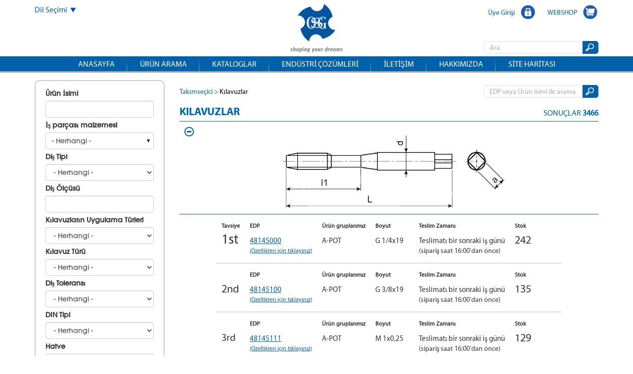

--- FILE ---
content_type: text/html; charset=utf-8
request_url: https://store.osgeurope.com/tr/toolselector/taps
body_size: 10427
content:




<!DOCTYPE html PUBLIC "-//W3C//DTD XHTML+RDFa 1.0//EN"
  "http://www.w3.org/MarkUp/DTD/xhtml-rdfa-1.dtd">
<html lang="tr" dir="ltr"
  xmlns:content="http://purl.org/rss/1.0/modules/content/"
  xmlns:dc="http://purl.org/dc/terms/"
  xmlns:foaf="http://xmlns.com/foaf/0.1/"
  xmlns:og="http://ogp.me/ns#"
  xmlns:rdfs="http://www.w3.org/2000/01/rdf-schema#"
  xmlns:sioc="http://rdfs.org/sioc/ns#"
  xmlns:sioct="http://rdfs.org/sioc/types#"
  xmlns:skos="http://www.w3.org/2004/02/skos/core#"
  xmlns:xsd="http://www.w3.org/2001/XMLSchema#">
<head profile="http://www.w3.org/1999/xhtml/vocab">
  <meta charset="utf-8">
  <meta name="viewport" content="width=device-width, initial-scale=1.0">
  <meta http-equiv="Content-Type" content="text/html; charset=utf-8" />
<link rel="shortcut icon" href="https://store.osgeurope.com/sites/all/themes/webstore/favicon.ico" type="image/vnd.microsoft.icon" />
<meta name="generator" content="Drupal 7 (http://drupal.org)" />
<link rel="canonical" href="https://store.osgeurope.com/tr/toolselector/taps" />
<link rel="shortlink" href="https://store.osgeurope.com/tr/toolselector/6128" />
  <title>Kılavuzlar | OSG</title>
  <style>
@import url("https://store.osgeurope.com/modules/system/system.base.css?t9kcvn");
</style>
<style>
@import url("https://store.osgeurope.com/sites/all/modules/third/commerce_add_to_cart_confirmation/css/commerce_add_to_cart_confirmation.css?t9kcvn");
@import url("https://store.osgeurope.com/sites/all/modules/third/date/date_api/date.css?t9kcvn");
@import url("https://store.osgeurope.com/sites/all/modules/third/date/date_popup/themes/datepicker.1.7.css?t9kcvn");
@import url("https://store.osgeurope.com/sites/all/modules/third/fences/field.css?t9kcvn");
@import url("https://store.osgeurope.com/sites/all/modules/third/mollom/mollom.css?t9kcvn");
@import url("https://store.osgeurope.com/sites/all/modules/third/views/css/views.css?t9kcvn");
@import url("https://store.osgeurope.com/sites/all/themes/webstore/css/bootstrap.min.css?t9kcvn");
</style>
<style>
@import url("https://store.osgeurope.com/sites/all/modules/third/colorbox/styles/default/colorbox_style.css?t9kcvn");
@import url("https://store.osgeurope.com/sites/all/modules/third/ctools/css/ctools.css?t9kcvn");
@import url("https://store.osgeurope.com/sites/default/files/css/menu_icons.css?t9kcvn");
@import url("https://store.osgeurope.com/sites/all/modules/third/commerce_fancy_attributes/commerce_fancy_attributes.css?t9kcvn");
@import url("https://store.osgeurope.com/modules/locale/locale.css?t9kcvn");
</style>
<link type="text/css" rel="stylesheet" href="//netdna.bootstrapcdn.com/bootstrap/3.0.2/css/bootstrap.min.css" media="all" />
<style>
@import url("https://store.osgeurope.com/sites/all/themes/bootstrap/css/overrides.css?t9kcvn");
@import url("https://store.osgeurope.com/sites/all/themes/webstore/css/style.css?t9kcvn");
@import url("https://store.osgeurope.com/sites/all/themes/webstore/css/flags.css?t9kcvn");
@import url("https://store.osgeurope.com/sites/all/themes/webstore/css/font-awesome.css?t9kcvn");
@import url("https://store.osgeurope.com/sites/all/themes/webstore/css/jquery.dataTables.css?t9kcvn");
@import url("https://store.osgeurope.com/sites/all/themes/webstore/css/bootstrap-select.min.css?t9kcvn");
</style>
  <!-- HTML5 element support for IE6-8 -->
  <!--[if lt IE 9]>
    <script src="//html5shiv.googlecode.com/svn/trunk/html5.js"></script>
  <![endif]-->
  <script src="https://store.osgeurope.com/sites/all/modules/third/jquery_update/replace/jquery/1.7/jquery.min.js?v=1.7.2"></script>
<script src="https://store.osgeurope.com/misc/jquery-extend-3.4.0.js?v=1.7.2"></script>
<script src="https://store.osgeurope.com/misc/jquery-html-prefilter-3.5.0-backport.js?v=1.7.2"></script>
<script src="https://store.osgeurope.com/misc/jquery.once.js?v=1.2"></script>
<script src="https://store.osgeurope.com/misc/drupal.js?t9kcvn"></script>
<script src="https://store.osgeurope.com/misc/form-single-submit.js?v=7.103"></script>
<script src="//netdna.bootstrapcdn.com/bootstrap/3.0.2/js/bootstrap.min.js"></script>
<script src="https://store.osgeurope.com/sites/all/modules/third/admin_menu/admin_devel/admin_devel.js?t9kcvn"></script>
<script src="https://store.osgeurope.com/sites/all/modules/third/commerce_add_to_cart_confirmation/js/commerce_add_to_cart_confirmation.js?t9kcvn"></script>
<script src="https://store.osgeurope.com/sites/default/files/languages/tr_i6CRi3p2z1Bg44W4fnp07r1nmVuPXnJmLao5pZihWQ0.js?t9kcvn"></script>
<script src="https://store.osgeurope.com/sites/all/modules/third/colorbox/js/colorbox.js?t9kcvn"></script>
<script src="https://store.osgeurope.com/sites/all/modules/third/colorbox/styles/default/colorbox_style.js?t9kcvn"></script>
<script src="https://store.osgeurope.com/misc/autocomplete.js?v=7.103"></script>
<script src="https://store.osgeurope.com/sites/all/modules/third/commerce_fancy_attributes/commerce_fancy_attributes.js?t9kcvn"></script>
<script src="https://store.osgeurope.com/sites/all/modules/third/autocomplete_limit/js/autocomplete.limit.js?v=7.103"></script>
<script src="https://store.osgeurope.com/sites/all/modules/third/google_analytics/googleanalytics.js?t9kcvn"></script>
<script src="https://store.osgeurope.com/sites/all/themes/webstore/js/select-apmat.js?t9kcvn"></script>
<script src="https://store.osgeurope.com/sites/all/themes/webstore/js/bootstrap-select.js?t9kcvn"></script>
<script>(function(i,s,o,g,r,a,m){i["GoogleAnalyticsObject"]=r;i[r]=i[r]||function(){(i[r].q=i[r].q||[]).push(arguments)},i[r].l=1*new Date();a=s.createElement(o),m=s.getElementsByTagName(o)[0];a.async=1;a.src=g;m.parentNode.insertBefore(a,m)})(window,document,"script","https://www.google-analytics.com/analytics.js","ga");ga("create", "UA-12003858-21", {"cookieDomain":"auto"});ga("require", "linkid", "linkid.js");ga("set", "anonymizeIp", true);ga("set", "page", location.pathname + location.search + location.hash);ga("send", "pageview");</script>
<script>
      jQuery( document ).ready(function() {
        jQuery("#views-exposed-form-search-products-page :text").css({"display": "inline-block", "width": "100%"});
        jQuery("#block-block-27 #views-exposed-form-search-products-page #edit-term").change(function(){
          jQuery("#views-exposed-form-search-products-page").submit();
        });
      });</script>
<script src="https://store.osgeurope.com/sites/all/themes/webstore/js/bootstrap-datepicker.js?t9kcvn"></script>
<script src="https://store.osgeurope.com/sites/all/themes/webstore/js/jquery.dataTables.min.js?t9kcvn"></script>
<script src="https://store.osgeurope.com/sites/all/themes/webstore/js/dataTables.bootstrap.js?t9kcvn"></script>
<script src="https://store.osgeurope.com/sites/all/themes/webstore/js/jquery.slimscroll.min.js?t9kcvn"></script>
<script src="https://store.osgeurope.com/sites/all/themes/webstore/js/bootstrap-filestyle.js?t9kcvn"></script>
<script src="https://store.osgeurope.com/sites/all/themes/webstore/js/script.js?t9kcvn"></script>
<script src="https://store.osgeurope.com/sites/all/themes/webstore/js/jquery.number.js?t9kcvn"></script>
<script src="https://store.osgeurope.com/sites/all/themes/webstore/js/favourites.js?t9kcvn"></script>
<script src="https://store.osgeurope.com/sites/all/themes/webstore/js/call_ajax.js?t9kcvn"></script>
<script src="https://store.osgeurope.com/sites/all/themes/bootstrap/js/misc/autocomplete.js?t9kcvn"></script>
<script>jQuery.extend(Drupal.settings, {"basePath":"\/","pathPrefix":"tr\/","setHasJsCookie":0,"autocomplete_limit":{"limit":"2"},"ajaxPageState":{"theme":"webstore","theme_token":"KOAh3bNoIa5InTg8JISVVl9SZvNWvxH3sXDkjeXkag0","js":{"sites\/all\/themes\/bootstrap\/js\/bootstrap.js":1,"sites\/all\/modules\/third\/jquery_update\/replace\/jquery\/1.7\/jquery.min.js":1,"misc\/jquery-extend-3.4.0.js":1,"misc\/jquery-html-prefilter-3.5.0-backport.js":1,"misc\/jquery.once.js":1,"misc\/drupal.js":1,"misc\/form-single-submit.js":1,"\/\/netdna.bootstrapcdn.com\/bootstrap\/3.0.2\/js\/bootstrap.min.js":1,"sites\/all\/modules\/third\/admin_menu\/admin_devel\/admin_devel.js":1,"sites\/all\/modules\/third\/commerce_add_to_cart_confirmation\/js\/commerce_add_to_cart_confirmation.js":1,"public:\/\/languages\/tr_i6CRi3p2z1Bg44W4fnp07r1nmVuPXnJmLao5pZihWQ0.js":1,"sites\/all\/modules\/third\/colorbox\/js\/colorbox.js":1,"sites\/all\/modules\/third\/colorbox\/styles\/default\/colorbox_style.js":1,"misc\/autocomplete.js":1,"sites\/all\/modules\/third\/commerce_fancy_attributes\/commerce_fancy_attributes.js":1,"sites\/all\/modules\/third\/autocomplete_limit\/js\/autocomplete.limit.js":1,"sites\/all\/modules\/third\/google_analytics\/googleanalytics.js":1,"sites\/all\/themes\/webstore\/js\/select-apmat.js":1,"sites\/all\/themes\/webstore\/js\/bootstrap-select.js":1,"0":1,"1":1,"sites\/all\/themes\/webstore\/js\/bootstrap-datepicker.js":1,"sites\/all\/themes\/webstore\/js\/jquery.dataTables.min.js":1,"sites\/all\/themes\/webstore\/js\/dataTables.bootstrap.js":1,"sites\/all\/themes\/webstore\/js\/jquery.slimscroll.min.js":1,"sites\/all\/themes\/webstore\/js\/bootstrap-filestyle.js":1,"sites\/all\/themes\/webstore\/js\/script.js":1,"sites\/all\/themes\/webstore\/js\/jquery.number.js":1,"sites\/all\/themes\/webstore\/js\/favourites.js":1,"sites\/all\/themes\/webstore\/js\/call_ajax.js":1,"sites\/all\/themes\/bootstrap\/js\/misc\/autocomplete.js":1},"css":{"modules\/system\/system.base.css":1,"sites\/all\/modules\/third\/commerce_add_to_cart_confirmation\/css\/commerce_add_to_cart_confirmation.css":1,"sites\/all\/modules\/third\/date\/date_api\/date.css":1,"sites\/all\/modules\/third\/date\/date_popup\/themes\/datepicker.1.7.css":1,"modules\/field\/theme\/field.css":1,"sites\/all\/modules\/third\/mollom\/mollom.css":1,"sites\/all\/modules\/third\/views\/css\/views.css":1,"sites\/all\/themes\/webstore\/css\/bootstrap.min.css":1,"sites\/all\/modules\/third\/colorbox\/styles\/default\/colorbox_style.css":1,"sites\/all\/modules\/third\/ctools\/css\/ctools.css":1,"public:\/\/css\/menu_icons.css":1,"sites\/all\/modules\/third\/commerce_fancy_attributes\/commerce_fancy_attributes.css":1,"modules\/locale\/locale.css":1,"\/\/netdna.bootstrapcdn.com\/bootstrap\/3.0.2\/css\/bootstrap.min.css":1,"sites\/all\/themes\/bootstrap\/css\/overrides.css":1,"sites\/all\/themes\/webstore\/css\/style.css":1,"sites\/all\/themes\/webstore\/css\/flags.css":1,"sites\/all\/themes\/webstore\/css\/font-awesome.css":1,"sites\/all\/themes\/webstore\/css\/jquery.dataTables.css":1,"sites\/all\/themes\/webstore\/css\/bootstrap-select.min.css":1}},"colorbox":{"opacity":"0.85","current":"{current} of {total}","previous":"\u00ab Prev","next":"Sonraki \u00bb","close":"Kapat","maxWidth":"98%","maxHeight":"98%","fixed":true,"mobiledetect":true,"mobiledevicewidth":"480px","file_public_path":"\/sites\/default\/files","specificPagesDefaultValue":"admin*\nimagebrowser*\nimg_assist*\nimce*\nnode\/add\/*\nnode\/*\/edit\nprint\/*\nprintpdf\/*\nsystem\/ajax\nsystem\/ajax\/*"},"urlIsAjaxTrusted":{"\/tr\/toolselector\/taps":true,"\/tr\/toolselector-products-edp":true,"\/tr\/search":true},"googleanalytics":{"trackOutbound":1,"trackMailto":1,"trackDownload":1,"trackDownloadExtensions":"7z|aac|arc|arj|asf|asx|avi|bin|csv|doc(x|m)?|dot(x|m)?|exe|flv|gif|gz|gzip|hqx|jar|jpe?g|js|mp(2|3|4|e?g)|mov(ie)?|msi|msp|pdf|phps|png|ppt(x|m)?|pot(x|m)?|pps(x|m)?|ppam|sld(x|m)?|thmx|qtm?|ra(m|r)?|sea|sit|tar|tgz|torrent|txt|wav|wma|wmv|wpd|xls(x|m|b)?|xlt(x|m)|xlam|xml|z|zip","trackColorbox":1,"trackUrlFragments":1},"basket":{"basket_checkout_delayed":0},"bootstrap":{"anchorsFix":1,"anchorsSmoothScrolling":1,"popoverEnabled":1,"popoverOptions":{"animation":1,"html":0,"placement":"right","selector":"","trigger":"click","title":"","content":"","delay":0,"container":"body"},"tooltipEnabled":1,"tooltipOptions":{"animation":1,"html":0,"placement":"auto left","selector":"","trigger":"hover focus","delay":0,"container":"body"}}});</script>
</head>
<body class="html not-front not-logged-in one-sidebar sidebar-first page-toolselector page-toolselector- page-toolselector-6128 i18n-tr navbar-is-static-top" >
  <div id="skip-link">
    <a href="#main-content" class="element-invisible element-focusable">Ana içeriğe atla</a>
  </div>
  <div class="loader"></div>
  <div id="time_load_setting">
      4000  </div>
    <!-- PLEASE WAIT Modal -->
<div class="modal fade" id="wait" tabindex="-1" role="dialog" aria-labelledby="myModalLabel" aria-hidden="true">
    <div class="modal-dialog">
        <div class="modal-content">

            <div class="modal-body">
               <h4 class="wait_texte">PLEASE WAIT...</h4>
            </div>
        </div>
    </div>
</div>

<!-- Message Error Modal -->
<div class="modal fade" id="message_error_modal" tabindex="-1" role="dialog" aria-labelledby="myModalLabel" aria-hidden="true">
    <div class="modal-dialog">
        <div class="modal-content">
            <div class="modal-header">
                <button type="button" class="close" data-dismiss="modal" aria-label="Close"><span aria-hidden="true">&times;</span></button>
                <h4 class="modal-title">Error</h4>
            </div>
            <div class="modal-body">
success
                <div class="alert alert-danger" role="alert">
                    <span class="glyphicon glyphicon-exclamation-sign" aria-hidden="true"></span>
                    <span class="sr-only">Error:</span>
                    Server error, please try later!                </div>

            </div>
            <div class="modal-footer">
                <button type="button" class="btn btn-default" data-dismiss="modal">Close</button>
            </div>
        </div>
    </div>
</div>
<!-- Message favorite added Modal -->
<div class="modal fade" id="favorite_added_modal" tabindex="-1" role="dialog" aria-labelledby="myModalLabel" aria-hidden="true">
    <div class="modal-dialog">
        <div class="modal-content">
            <div class="modal-header">
                <button type="button" class="close" data-dismiss="modal" aria-label="Close"><span aria-hidden="true">&times;</span></button>
                <h4 class="modal-title">Favorite</h4>
            </div>
            <div class="modal-body">

                <div class="alert alert-success success-lightbox-message" role="alert">
                    Favorites added                </div>

            </div>
            <div class="modal-footer">
                <button type="button" id="favorite_added_ok" class="btn btn-primary" data-dismiss="modal">OK</button>
            </div>
        </div>
    </div>
</div>
<!-- Message favorite removed Modal -->
<div class="modal fade" id="favorite_removed_modal" tabindex="-1" role="dialog" aria-labelledby="myModalLabel" aria-hidden="true">
    <div class="modal-dialog">
        <div class="modal-content">
            <div class="modal-header">
                <button type="button" class="close" data-dismiss="modal" aria-label="Close"><span aria-hidden="true">&times;</span></button>
                <h4 class="modal-title">Favorite</h4>
            </div>
            <div class="modal-body">

                <div class="alert alert-success success-lightbox-message" role="alert">
                    Favorites removed                </div>

            </div>
            <div class="modal-footer">
                <button type="button" id="favorite_removed_ok" class="btn btn-primary" data-dismiss="modal" >OK</button>
            </div>
        </div>
    </div>
</div>
<header id="section-header" class="section section-header">
    <div id="zone-branding-wrapper" class="zone-wrapper zone-branding-wrapper clearfix container">
        <div id="zone-branding" class="zone zone-branding clearfix row">
            <div id="region-user-first" class="col-sm-5 region region-user-first">
                  <div class="region region-user-first">
    <section id="block-locale-language" class="block block-locale clearfix">

        <h2 class="block-title">Dil Seçimi</h2>
    
  <ul class="language-switcher-locale-url"><li class="en first"><a href="/en/toolselector/taps" class="language-link" xml:lang="en">English</a></li>
<li class="FR"><a href="/fr/toolselector/taps" class="language-link" xml:lang="FR">Français</a></li>
<li class="nl-be"><a href="/nl-be/toolselector/taps" class="language-link" xml:lang="nl-be">Dutch</a></li>
<li class="nl"><a href="/nl/toolselector/taps" class="language-link" xml:lang="nl">Nederlands</a></li>
<li class="da"><a href="/da/toolselector/taps" class="language-link" xml:lang="da">Dansk</a></li>
<li class="sv"><a href="/sv/toolselector/taps" class="language-link" xml:lang="sv">Svenska</a></li>
<li class="pl"><a href="/pl/toolselector/taps" class="language-link" xml:lang="pl">Polski</a></li>
<li class="de"><a href="/de/toolselector/taps" class="language-link" xml:lang="de">Deutsch</a></li>
<li class="it"><a href="/it/toolselector/taps" class="language-link" xml:lang="it">Italiano</a></li>
<li class="cs"><a href="/cs/toolselector/taps" class="language-link" xml:lang="cs">Čeština</a></li>
<li class="ru"><a href="/ru/toolselector/taps" class="language-link" xml:lang="ru">Русский</a></li>
<li class="tr active"><a href="/tr/toolselector/taps" class="language-link active" xml:lang="tr">Türkçe</a></li>
<li class="es"><a href="/es/toolselector/taps" class="language-link" xml:lang="es">Español</a></li>
<li class="ro last"><a href="/ro/toolselector/taps" class="language-link" xml:lang="ro">Română</a></li>
</ul>
</section> <!-- /.block -->
  </div>
            </div>
            <div id="region-logo" class="col-sm-2 region region-logo">
                                <a class="logo" href="http://www.osgeurope.com/tr" title="Ana Sayfa">
                    <img src="https://store.osgeurope.com/sites/all/themes/webstore/logo.png" alt="Ana Sayfa" />
                </a>
                                            </div>
            <div id="region-user-second" class="col-sm-5 region region-user-second">
                  <div class="region region-user-second">
    <section id="block-menu-menu-menu-user-anonymous" class="block block-menu clearfix">

      
  <ul><li class="first leaf"><a href="/tr/user" class="menu_icon menu-4842">Üye Girişi
</a></li>
<li class="last leaf"><a href="/tr" class="menu_icon menu-4843">WEBSHOP</a></li>
</ul>
</section> <!-- /.block -->

<div id="block-block-27" class=" block block-block clearfix">
          <h2 class="block-title">Search</h2>
      <form action="/tr/search" method="get" id="views-exposed-form-search-products-page" accept-charset="UTF-8"><div><div class="views-exposed-form">
  <div class="views-exposed-widgets clearfix">
          <div id="edit-term-wrapper" class="views-exposed-widget views-widget-filter-search_api_views_fulltext">
                        <div class="views-widget">
          <div class="form-type-textfield form-item-term form-item form-group">
 <input class="form-control form-text" placeholder="Ara" type="text" id="edit-term" name="term" value="" size="30" maxlength="128" />
</div>
        </div>
              </div>
                    <div class="views-exposed-widget views-submit-button">
      <button class="btn btn-default form-submit" id="edit-submit-search-products" name="" value="&lt;i class=&quot;icon glyphicon glyphicon-search&quot; aria-hidden=&quot;true&quot;&gt;&lt;/i&gt;" type="submit"><i class="icon glyphicon glyphicon-search" aria-hidden="true"></i></button>
    </div>
      </div>
</div>
</div></form></div>
  </div>
            </div>
        </div>
    </div>
    <nav id="section-navbar" class="section section-navbar">
        <div id="zone-menu-wrapper" class="zone-wrapper zone-menu-wrapper clearfix container">
            <div id="zone-menu" class="zone zone-menu clearfix row">
                  <div class="region region-navigation">
    <section id="block-menu-menu-main-menu-turkish" class="block block-menu clearfix">

        <h2 class="block-title">Menu</h2>
    
  <ul><li class="first leaf"><a href="http://tr.osgeurope.com/tr/anasayfa">Anasayfa</a></li>
<li class="expanded active-trail"><a href="/tr/toolselector" class="active-trail">Ürün Arama</a><ul><li class="first leaf active-trail"><a href="/tr/toolselector/taps" class="active-trail active">Kılavuzlar</a></li>
<li class="leaf"><a href="/tr/toolselector/drills">Matkaplar</a></li>
<li class="leaf"><a href="/tr/toolselector/endmills">Parmak Frezeler</a></li>
<li class="leaf"><a href="/tr/toolselector/indexables">Takma uçlu Takımlar</a></li>
<li class="last leaf"><a href="/tr/toolselector/gauges">Mastarlar</a></li>
</ul></li>
<li class="expanded"><a href="http://tr.osgeurope.com/tr/kataloglar">Kataloglar</a><ul><li class="first expanded"><a href="http://tr.osgeurope.com/tr/kataloglar/genel-katalog">Genel Katalog</a><ul><li class="first leaf"><a href="http://www.osgeurope.com/sites/osg-corporate.dev/files/pdf/product_literature/osg%20catalog%20vol%204_LINKS-secured%202.pdf?width=600&amp;height=780&amp;iframe=true">Genel Katalog IV</a></li>
<li class="last leaf"><a href="http://www.osgeurope.com/sites/osg-corporate.dev/files/pdf/product_literature/NEW%20ITEMS%20CAT%20VOL%204-%20complet.pdf?width=600&amp;height=780&amp;iframe=true">Yeni Ürün Katalog IV</a></li>
</ul></li>
<li class="leaf"><a href="http://tr.osgeurope.com/tr/kataloglar/k%C4%B1lavuzlar">Kılavuzlar</a></li>
<li class="leaf"><a href="http://tr.osgeurope.com/tr/kataloglar/matkaplar">Matkaplar</a></li>
<li class="leaf"><a href="http://tr.osgeurope.com/tr/kataloglar/parmak-frezeler">Parmak Frezeler</a></li>
<li class="leaf"><a href="http://tr.osgeurope.com/tr/kataloglar/end%C3%BCstri-%C3%A7%C3%B6z%C3%BCmleri">Endüstri Çözümleri</a></li>
<li class="leaf"><a href="http://tr.osgeurope.com/tr/literature/takma-u%C3%A7lu-tak%C4%B1mlar">Takma Uçlu Takımlar</a></li>
<li class="leaf"><a href="http://tr.osgeurope.com/tr/kataloglar/bileme">Bileme</a></li>
<li class="leaf"><a href="http://tr.osgeurope.com/tr/kataloglar/d%C3%B6ner_tak%C4%B1mlar">Döner Takımlar</a></li>
<li class="leaf"><a href="http://tr.osgeurope.com/tr/kataloglar/raybalar">Raybalar</a></li>
<li class="last leaf"><a href="http://tr.osgeurope.com/tr/kataloglar/ovalama-toplar%C4%B1">Ovalama Topları</a></li>
</ul></li>
<li class="expanded"><a href="http://tr.osgeurope.com/tr/end%C3%BCstri_%C3%A7%C3%B6z%C3%BCmleri">Endüstri Çözümleri</a><ul><li class="first leaf"><a href="http://tr.osgeurope.com/tr/industry_solutions/automotive/motor_bloklar%C4%B1_i%C3%A7in_kesici_tak%C4%B1mlar%C4%B1">Otomotiv</a></li>
<li class="leaf"><a href="http://tr.osgeurope.com/tr/industry_solutions/die_mold/di%C5%9Fi_ve_erkek_kal%C4%B1plar_i%C3%A7in_kesici_tak%C4%B1mlar">Plastik Enjeksiyon Kalıpçılığı</a></li>
<li class="leaf"><a href="http://tr.osgeurope.com/tr/industry_solutions/aerospace/motorlar_i%C3%A7in_kesici_tak%C4%B1mlar">Havacılık</a></li>
<li class="leaf"><a href="http://tr.osgeurope.com/tr/industry_solutions/energy/kule_montajlar%C4%B1_i%C3%A7in_kesici_tak%C4%B1mlar">Enerji</a></li>
<li class="leaf"><a href="http://tr.osgeurope.com/tr/industry_solutions/medical/kal%C3%A7a_protezleri_i%C3%A7in_kesici_tak%C4%B1mlar">Medikal</a></li>
<li class="leaf"><a href="http://tr.osgeurope.com/tr/industry_solutions/heavy_industry/sfero_d%C3%B6k%C3%BCm_i%C3%A7in_kesici_tak%C4%B1mlar">Ağır Endüstri</a></li>
<li class="last leaf"><a href="http://tr.osgeurope.com/tr/industry_solutions/job_shop/di%C5%9F_a%C3%A7ma_i%C3%A7in_kesici_tak%C4%B1mlar">İş Atölyesi</a></li>
</ul></li>
<li class="leaf"><a href="http://tr.osgeurope.com/tr/content/ileti%C5%9Fim">İletişim</a></li>
<li class="expanded"><a href="http://tr.osgeurope.com/tr/hakk%C4%B1m%C4%B1zda">Hakkımızda</a><ul><li class="first leaf"><a href="http://tr.osgeurope.com/tr/hakk%C4%B1m%C4%B1zda">Tanitim</a></li>
<li class="last leaf"><a href="http://www.osg.co.jp/">OSG Şirketi </a></li>
</ul></li>
<li class="last leaf"><a href="http://www.osgeurope.com/tr/sitemap">Site Haritası</a></li>
</ul>
</section> <!-- /.block -->
  </div>
            </div>
        </div>
    </nav>
</header>

<div class="main-container container">

  <header role="banner" id="page-header">
    
      </header> <!-- /#page-header -->

  <div class="row row-webstore row-webstore-right row-bgContent_blanc">

          <aside class="col-sm-3 sidebar" role="complementary">
          <div class="region region-sidebar-first well">
    <section id="block-views-fd6a3e685549419a5a209fbd0b1c2b4c" class="block block-views clearfix">

      
  <form action="/tr/toolselector/taps" method="get" id="views-exposed-form-toolselector-products-page-5" accept-charset="UTF-8"><div><div class="views-exposed-form">
  <div class="views-exposed-widgets clearfix">
          <div id="edit-field-product-name-value-wrapper" class="views-exposed-widget views-widget-filter-field_product_name_value">
                  <label for="edit-field-product-name-value">
            Ürün İsimi
          </label>
                        <div class="views-widget">
          <div class="form-type-textfield form-item-field-product-name-value form-item form-group">
 <input class="form-control form-text" type="text" id="edit-field-product-name-value" name="field_product_name_value" value="" size="30" maxlength="128" />
</div>
        </div>
              </div>
          <div id="edit-field-application-material-tid-wrapper" class="views-exposed-widget views-widget-filter-field_application_material_tid">
                  <label for="edit-field-application-material-tid">
            İş parçası malzemesi
          </label>
                        <div class="views-widget">
          <div class="form-type-select form-item-field-application-material-tid form-item form-group" data-toggle="tooltip" title="Leave blank for all. Otherwise, the first selected term will be the default instead of &quot;Any&quot;.">
 <select class="selectpicker form-control form-select" id="edit-field-application-material-tid" name="field_application_material_tid"><option value="All" selected="selected">- Herhangi -</option><option value="6132">Steel, Unalloyed steel, Low alloyed steel, High alloyed steel</option><option value="6133">Stainless Steel, Ferritic and Martensitic Stainless Steel, Austenitic and Super-Austenitic Stainless Steel, Duplex Stainless Steel</option><option value="6134">Cast Iron, Malleable Cast Iron (MCI), Grey Cast Iron (GCI), Nodular Cast Iron (NCI), Compacted Graphite Iron (CGI), Austempered Ductile Iron (ADI)</option><option value="6135">Non-Ferrous Materials, Aluminium (less than 12 to 13% Si), Magnesium based alloys, Copper, Bronze and Brass</option><option value="6136">HRSA materials and Titanium</option><option value="6137">Hardened Steel, Hardened and tempered steels of 45 to 68HRC, Carburizing steel, ball bearing steel and tool steel</option></select>
</div>
        </div>
              </div>
          <div id="edit-field-thread-type-tid-wrapper" class="views-exposed-widget views-widget-filter-field_thread_type_tid">
                  <label for="edit-field-thread-type-tid">
            Diş Tipi
          </label>
                        <div class="views-widget">
          <div class="form-type-select form-item-field-thread-type-tid form-item form-group" data-toggle="tooltip" title="Leave blank for all. Otherwise, the first selected term will be the default instead of &quot;Any&quot;.">
 <select class="form-control form-select" id="edit-field-thread-type-tid" name="field_thread_type_tid"><option value="All" selected="selected">- Herhangi -</option><option value="6151">BA</option><option value="6150">BSF</option><option value="6240">BSPT</option><option value="6149">BSW</option><option value="6148">EG-M</option><option value="6147">EG-MJ</option><option value="6152">G</option><option value="6140">M</option><option value="6141">MF</option><option value="6154">NPT</option><option value="6155">PG</option><option value="6153">RC</option><option value="6157">S</option><option value="6156">SF</option><option value="6241">TPT</option><option value="6158">U</option><option value="6146">UN</option><option value="6142">UNC</option><option value="6144">UNF</option><option value="6159">UNJ</option><option value="6143">UNJC</option><option value="6145">UNJF</option></select>
</div>
        </div>
              </div>
          <div id="edit-field-thread-size-value-wrapper" class="views-exposed-widget views-widget-filter-field_thread_size_value">
                  <label for="edit-field-thread-size-value">
            Diş Ölçüsü
          </label>
                        <div class="views-widget">
          <div class="form-type-textfield form-item-field-thread-size-value form-item form-group">
 <input class="form-control form-text" type="text" id="edit-field-thread-size-value" name="field_thread_size_value" value="" size="30" maxlength="128" />
</div>
        </div>
              </div>
          <div id="edit-field-taps-application-type-tid-wrapper" class="views-exposed-widget views-widget-filter-field_taps_application_type_tid">
                  <label for="edit-field-taps-application-type-tid">
            Kılavuzların Uygulama Türleri
          </label>
                        <div class="views-widget">
          <div class="form-type-select form-item-field-taps-application-type-tid form-item form-group" data-toggle="tooltip" title="Leave blank for all. Otherwise, the first selected term will be the default instead of &quot;Any&quot;.">
 <select class="form-control form-select" id="edit-field-taps-application-type-tid" name="field_taps_application_type_tid"><option value="All" selected="selected">- Herhangi -</option><option value="6192">Both hole types</option><option value="6190">Blind holes</option><option value="6191">Through holes</option></select>
</div>
        </div>
              </div>
          <div id="edit-field-taps-type-tid-wrapper" class="views-exposed-widget views-widget-filter-field_taps_type_tid">
                  <label for="edit-field-taps-type-tid">
            Kılavuz Türü
          </label>
                        <div class="views-widget">
          <div class="form-type-select form-item-field-taps-type-tid form-item form-group" data-toggle="tooltip" title="Leave blank for all. Otherwise, the first selected term will be the default instead of &quot;Any&quot;.">
 <select class="form-control form-select" id="edit-field-taps-type-tid" name="field_taps_type_tid"><option value="All" selected="selected">- Herhangi -</option><option value="6188">Cutting Tap</option><option value="6189">Forming Tap</option></select>
</div>
        </div>
              </div>
          <div id="edit-field-thread-tolerance-tid-wrapper" class="views-exposed-widget views-widget-filter-field_thread_tolerance_tid">
                  <label for="edit-field-thread-tolerance-tid">
            Diş Toleransı
          </label>
                        <div class="views-widget">
          <div class="form-type-select form-item-field-thread-tolerance-tid form-item form-group" data-toggle="tooltip" title="Leave blank for all. Otherwise, the first selected term will be the default instead of &quot;Any&quot;.">
 <select class="form-control form-select" id="edit-field-thread-tolerance-tid" name="field_thread_tolerance_tid"><option value="All" selected="selected">- Herhangi -</option><option value="6175">ANSI-2B</option><option value="6176">ANSI-2BX</option><option value="6177">ANSI-3B</option><option value="6178">ISO-6H+0.1</option><option value="6185">ISO-6HX</option><option value="6179">ISO1-4H</option><option value="6180">ISO1-5H</option><option value="6236">ISO1-5H </option><option value="6237">ISO2-4H</option><option value="6238">ISO2-6G</option><option value="6181">ISO2-6GX</option><option value="6182">ISO2-6H</option><option value="6183">ISO2-6HX</option><option value="6184">ISO3-6G</option><option value="6239">ISO3-6GX</option><option value="6186">ISO3-7GX</option><option value="6187">MED</option></select>
</div>
        </div>
              </div>
          <div id="edit-field-din-type-tid-wrapper" class="views-exposed-widget views-widget-filter-field_din_type_tid">
                  <label for="edit-field-din-type-tid">
            DIN Tipi
          </label>
                        <div class="views-widget">
          <div class="form-type-select form-item-field-din-type-tid form-item form-group" data-toggle="tooltip" title="Leave blank for all. Otherwise, the first selected term will be the default instead of &quot;Any&quot;.">
 <select class="form-control form-select" id="edit-field-din-type-tid" name="field_din_type_tid"><option value="All" selected="selected">- Herhangi -</option><option value="6160">BS949-1951</option><option value="6235">DIN1889</option><option value="6161">DIN2181</option><option value="6162">DIN2182</option><option value="6163">DIN2183</option><option value="6164">DIN2184</option><option value="6165">DIN2189</option><option value="6166">DIN259</option><option value="6232">DIN327</option><option value="6233">DIN338</option><option value="6167">DIN352</option><option value="6168">DIN371</option><option value="6169">DIN374</option><option value="6170">DIN376</option><option value="6171">DIN5156</option><option value="6234">DIN844</option><option value="6172">ISO228</option><option value="6173">ISO2284</option><option value="6174">ISO529</option></select>
</div>
        </div>
              </div>
          <div id="edit-field-pitch-value-wrapper" class="views-exposed-widget views-widget-filter-field_pitch_value">
                  <label for="edit-field-pitch-value">
            Hatve
          </label>
                        <div class="views-widget">
          <div class="form-type-textfield form-item-field-pitch-value form-item form-group">
 <input class="form-control form-text" type="text" id="edit-field-pitch-value" name="field_pitch_value" value="" size="30" maxlength="128" />
</div>
        </div>
              </div>
          <div id="edit-field-length-overall-value-wrapper" class="views-exposed-widget views-widget-filter-field_length_overall_value">
                  <label for="edit-field-length-overall-value">
            L          </label>
                        <div class="views-widget">
          <div class="form-type-textfield form-item-field-length-overall-value form-item form-group">
 <input class="form-control form-text" type="text" id="edit-field-length-overall-value" name="field_length_overall_value" value="" size="30" maxlength="128" />
</div>
        </div>
              </div>
                    <div class="views-exposed-widget views-submit-button">
      <button class="btn btn-primary form-submit" id="edit-submit-toolselector-products" name="" value="Uygulama Ara
" type="submit">Uygulama Ara
</button>
    </div>
          <div class="views-exposed-widget views-reset-button">
        <button class="btn btn-primary form-submit" id="edit-reset" name="op" value="Tüm parametreleri temizle
" type="submit">Tüm parametreleri temizle
</button>
      </div>
      </div>
</div>
</div></form>
</section> <!-- /.block -->
  </div>
      </aside>  <!-- /#sidebar-first -->
    
    <section class="col-sm-9">
              <div class="highlighted">  <div class="region region-highlighted">
    <section id="block-views-bce03decc986973318e3a12ddb692c63" class="block block-views clearfix">

      
  <form action="/tr/toolselector-products-edp" method="get" id="views-exposed-form-toolselector-products-page-1" accept-charset="UTF-8"><div><div class="views-exposed-form">
  <div class="views-exposed-widgets clearfix">
          <div id="edit-combine-wrapper" class="views-exposed-widget views-widget-filter-combine">
                        <div class="views-widget">
          <div class="form-type-textfield form-item-combine form-autocomplete form-item form-group">
 <div class="input-group"><input placeholder="EDP veya Ürün isimi ile arama
" class="form-control form-text" type="text" id="edit-combine" name="combine" value="" size="30" maxlength="128" /><span class="input-group-addon"><i class="icon glyphicon glyphicon-refresh" aria-hidden="true"></i></span></div><input type="hidden" id="edit-combine-autocomplete" value="https://store.osgeurope.com/tr/autocomplete_filter/combine/toolselector_products/page_1/0" disabled="disabled" class="autocomplete" />
</div>
        </div>
              </div>
                    <div class="views-exposed-widget views-submit-button">
      <button class="btn btn-primary form-submit" id="edit-submit-toolselector-products" name="" value="Uygulama Ara
" type="submit">Uygulama Ara
</button>
    </div>
      </div>
</div>
</div></form>
</section> <!-- /.block -->

<section id="block-crumbs-breadcrumb" class="block block-crumbs clearfix">

      
  <ol class="breadcrumb"><li class="first"><a href="/tr/toolselector">Takımseçici
</a></li>
<li class="active last">Kılavuzlar
</li>
</ol>
</section> <!-- /.block -->
  </div>
</div>
      
      
      <a id="main-content"></a>
                    <h1 class="page-header">Kılavuzlar
</h1>
                              
                                  <div class="region region-content">
    <section id="block-system-main" class="block block-system clearfix">

      
  <div class="view view-toolselector-products view-id-toolselector_products view-display-id-page_5 view-dom-id-8a88a38db861b938d451ea01ab65871f">
                                    <div class="view-header">
            Sonuçlar <span class="total">3466</span>        </div>
    

        <div class="views-highlighted">
        <span data-toggle="collapse" data-target="#collapsible-specifications"><span class="glyphicon glyphicon-minus"></span><span class="glyphicon glyphicon-plus"></span></span>
        <div id="collapsible-specifications" class="in">
            <img src=https://store.osgeurope.com/sites/default/files/taps.png>        </div>
    </div>
    

    
    
            <div class="view-content">
            <div class="view-content-inner">
                  <div class="views-row views-row-1 views-row-odd views-row-first">
      
  <div class="views-field views-field-nothing-1 advise">    <span class="views-label views-label-nothing-1">Tavsiye
</span>    <span class="field-content">1st</span>  </div>  
  <div class="views-field views-field-field-edp">    <span class="views-label views-label-field-edp">EDP</span>    <div class="field-content">
  <div class="field field-name-field-edp field-type-text field-label-hidden">
    <span><a href="/tr/product/taps/cutting-tap/48145000_osg-g-14x19-pot-din5156">48145000<span class='click-for-spec'>(Özellikleri için tıklayınız)
</span></a></span>
  </div>
</div>  </div>  
  <div class="views-field views-field-field-family-id">    <span class="views-label views-label-field-family-id">Ürün gruplarımız
</span>    <div class="field-content">
  <div class="field field-name-field-family-id field-type-taxonomy-term-reference field-label-hidden">
    A-POT  </div>
</div>  </div>  
  <div class="views-field views-field-nothing-3">    <span class="views-label views-label-nothing-3">Boyut</span>    <span class="field-content"> G 1/4x19 </span>  </div>  
  <div class="views-field views-field-nothing">    <span class="views-label views-label-nothing">Teslim Zamanı
</span>    <span class="field-content">Teslimatı bir sonraki iş günü  
 <span class="order-time">(sipariş saat 16:00'dan önce)</span></span>  </div>  
  <div class="views-field views-field-nothing-2">    <span class="views-label views-label-nothing-2">Stok
</span>    <span class="field-content">242</span>  </div>  
  <div class="views-field views-field-add-to-cart-form">        <span class="field-content"></span>  </div>  
  <div class="views-field views-field-nothing-4">        <span class="field-content"></span>  </div>  </div>
  <div class="views-row views-row-2 views-row-even">
      
  <div class="views-field views-field-nothing-1 advise">    <span class="views-label views-label-nothing-1">Tavsiye
</span>    <span class="field-content">2nd</span>  </div>  
  <div class="views-field views-field-field-edp">    <span class="views-label views-label-field-edp">EDP</span>    <div class="field-content">
  <div class="field field-name-field-edp field-type-text field-label-hidden">
    <span><a href="/tr/product/taps/cutting-tap/48145100_osg-g-38x19-pot-din5156">48145100<span class='click-for-spec'>(Özellikleri için tıklayınız)
</span></a></span>
  </div>
</div>  </div>  
  <div class="views-field views-field-field-family-id">    <span class="views-label views-label-field-family-id">Ürün gruplarımız
</span>    <div class="field-content">
  <div class="field field-name-field-family-id field-type-taxonomy-term-reference field-label-hidden">
    A-POT  </div>
</div>  </div>  
  <div class="views-field views-field-nothing-3">    <span class="views-label views-label-nothing-3">Boyut</span>    <span class="field-content"> G 3/8x19 </span>  </div>  
  <div class="views-field views-field-nothing">    <span class="views-label views-label-nothing">Teslim Zamanı
</span>    <span class="field-content">Teslimatı bir sonraki iş günü  
 <span class="order-time">(sipariş saat 16:00'dan önce)</span></span>  </div>  
  <div class="views-field views-field-nothing-2">    <span class="views-label views-label-nothing-2">Stok
</span>    <span class="field-content">135</span>  </div>  
  <div class="views-field views-field-add-to-cart-form">        <span class="field-content"></span>  </div>  
  <div class="views-field views-field-nothing-4">        <span class="field-content"></span>  </div>  </div>
  <div class="views-row views-row-3 views-row-odd">
      
  <div class="views-field views-field-nothing-1 advise">    <span class="views-label views-label-nothing-1">Tavsiye
</span>    <span class="field-content">3rd</span>  </div>  
  <div class="views-field views-field-field-edp">    <span class="views-label views-label-field-edp">EDP</span>    <div class="field-content">
  <div class="field field-name-field-edp field-type-text field-label-hidden">
    <span><a href="/tr/product/taps/cutting-tap/48145111_osg-m-1x025-pot-din-371">48145111<span class='click-for-spec'>(Özellikleri için tıklayınız)
</span></a></span>
  </div>
</div>  </div>  
  <div class="views-field views-field-field-family-id">    <span class="views-label views-label-field-family-id">Ürün gruplarımız
</span>    <div class="field-content">
  <div class="field field-name-field-family-id field-type-taxonomy-term-reference field-label-hidden">
    A-POT  </div>
</div>  </div>  
  <div class="views-field views-field-nothing-3">    <span class="views-label views-label-nothing-3">Boyut</span>    <span class="field-content"> M 1x0,25 </span>  </div>  
  <div class="views-field views-field-nothing">    <span class="views-label views-label-nothing">Teslim Zamanı
</span>    <span class="field-content">Teslimatı bir sonraki iş günü  
 <span class="order-time">(sipariş saat 16:00'dan önce)</span></span>  </div>  
  <div class="views-field views-field-nothing-2">    <span class="views-label views-label-nothing-2">Stok
</span>    <span class="field-content">129</span>  </div>  
  <div class="views-field views-field-add-to-cart-form">        <span class="field-content"></span>  </div>  
  <div class="views-field views-field-nothing-4">        <span class="field-content"></span>  </div>  </div>
  <div class="views-row views-row-4 views-row-even">
      
  <div class="views-field views-field-nothing-1 advise">    <span class="views-label views-label-nothing-1">Tavsiye
</span>    <span class="field-content"></span>  </div>  
  <div class="views-field views-field-field-edp">    <span class="views-label views-label-field-edp">EDP</span>    <div class="field-content">
  <div class="field field-name-field-edp field-type-text field-label-hidden">
    <span><a href="/tr/product/taps/cutting-tap/48145112_osg-m-11x025-pot-din-371">48145112<span class='click-for-spec'>(Özellikleri için tıklayınız)
</span></a></span>
  </div>
</div>  </div>  
  <div class="views-field views-field-field-family-id">    <span class="views-label views-label-field-family-id">Ürün gruplarımız
</span>    <div class="field-content">
  <div class="field field-name-field-family-id field-type-taxonomy-term-reference field-label-hidden">
    A-POT  </div>
</div>  </div>  
  <div class="views-field views-field-nothing-3">    <span class="views-label views-label-nothing-3">Boyut</span>    <span class="field-content"> M 1,1x0,25 </span>  </div>  
  <div class="views-field views-field-nothing">    <span class="views-label views-label-nothing">Teslim Zamanı
</span>    <span class="field-content">Teslimatı bir sonraki iş günü  
 <span class="order-time">(sipariş saat 16:00'dan önce)</span></span>  </div>  
  <div class="views-field views-field-nothing-2">    <span class="views-label views-label-nothing-2">Stok
</span>    <span class="field-content">165</span>  </div>  
  <div class="views-field views-field-add-to-cart-form">        <span class="field-content"></span>  </div>  
  <div class="views-field views-field-nothing-4">        <span class="field-content"></span>  </div>  </div>
  <div class="views-row views-row-5 views-row-odd">
      
  <div class="views-field views-field-nothing-1 advise">    <span class="views-label views-label-nothing-1">Tavsiye
</span>    <span class="field-content"></span>  </div>  
  <div class="views-field views-field-field-edp">    <span class="views-label views-label-field-edp">EDP</span>    <div class="field-content">
  <div class="field field-name-field-edp field-type-text field-label-hidden">
    <span><a href="/tr/product/taps/cutting-tap/48145113_osg-m-12x025-pot-din-371">48145113<span class='click-for-spec'>(Özellikleri için tıklayınız)
</span></a></span>
  </div>
</div>  </div>  
  <div class="views-field views-field-field-family-id">    <span class="views-label views-label-field-family-id">Ürün gruplarımız
</span>    <div class="field-content">
  <div class="field field-name-field-family-id field-type-taxonomy-term-reference field-label-hidden">
    A-POT  </div>
</div>  </div>  
  <div class="views-field views-field-nothing-3">    <span class="views-label views-label-nothing-3">Boyut</span>    <span class="field-content"> M 1,2x0,25 </span>  </div>  
  <div class="views-field views-field-nothing">    <span class="views-label views-label-nothing">Teslim Zamanı
</span>    <span class="field-content">Teslimatı bir sonraki iş günü  
 <span class="order-time">(sipariş saat 16:00'dan önce)</span></span>  </div>  
  <div class="views-field views-field-nothing-2">    <span class="views-label views-label-nothing-2">Stok
</span>    <span class="field-content">258</span>  </div>  
  <div class="views-field views-field-add-to-cart-form">        <span class="field-content"></span>  </div>  
  <div class="views-field views-field-nothing-4">        <span class="field-content"></span>  </div>  </div>
  <div class="views-row views-row-6 views-row-even">
      
  <div class="views-field views-field-nothing-1 advise">    <span class="views-label views-label-nothing-1">Tavsiye
</span>    <span class="field-content"></span>  </div>  
  <div class="views-field views-field-field-edp">    <span class="views-label views-label-field-edp">EDP</span>    <div class="field-content">
  <div class="field field-name-field-edp field-type-text field-label-hidden">
    <span><a href="/tr/product/taps/cutting-tap/48145115_osg-m-14x03-pot-din-371">48145115<span class='click-for-spec'>(Özellikleri için tıklayınız)
</span></a></span>
  </div>
</div>  </div>  
  <div class="views-field views-field-field-family-id">    <span class="views-label views-label-field-family-id">Ürün gruplarımız
</span>    <div class="field-content">
  <div class="field field-name-field-family-id field-type-taxonomy-term-reference field-label-hidden">
    A-POT  </div>
</div>  </div>  
  <div class="views-field views-field-nothing-3">    <span class="views-label views-label-nothing-3">Boyut</span>    <span class="field-content"> M 1,4x0,3 </span>  </div>  
  <div class="views-field views-field-nothing">    <span class="views-label views-label-nothing">Teslim Zamanı
</span>    <span class="field-content">Teslimatı bir sonraki iş günü  
 <span class="order-time">(sipariş saat 16:00'dan önce)</span></span>  </div>  
  <div class="views-field views-field-nothing-2">    <span class="views-label views-label-nothing-2">Stok
</span>    <span class="field-content">278</span>  </div>  
  <div class="views-field views-field-add-to-cart-form">        <span class="field-content"></span>  </div>  
  <div class="views-field views-field-nothing-4">        <span class="field-content"></span>  </div>  </div>
  <div class="views-row views-row-7 views-row-odd">
      
  <div class="views-field views-field-nothing-1 advise">    <span class="views-label views-label-nothing-1">Tavsiye
</span>    <span class="field-content"></span>  </div>  
  <div class="views-field views-field-field-edp">    <span class="views-label views-label-field-edp">EDP</span>    <div class="field-content">
  <div class="field field-name-field-edp field-type-text field-label-hidden">
    <span><a href="/tr/product/taps/cutting-tap/48145118_osg-m-16x035-pot-din-371">48145118<span class='click-for-spec'>(Özellikleri için tıklayınız)
</span></a></span>
  </div>
</div>  </div>  
  <div class="views-field views-field-field-family-id">    <span class="views-label views-label-field-family-id">Ürün gruplarımız
</span>    <div class="field-content">
  <div class="field field-name-field-family-id field-type-taxonomy-term-reference field-label-hidden">
    A-POT  </div>
</div>  </div>  
  <div class="views-field views-field-nothing-3">    <span class="views-label views-label-nothing-3">Boyut</span>    <span class="field-content"> M 1,6x0,35 </span>  </div>  
  <div class="views-field views-field-nothing">    <span class="views-label views-label-nothing">Teslim Zamanı
</span>    <span class="field-content">Teslimatı bir sonraki iş günü  
 <span class="order-time">(sipariş saat 16:00'dan önce)</span></span>  </div>  
  <div class="views-field views-field-nothing-2">    <span class="views-label views-label-nothing-2">Stok
</span>    <span class="field-content">640</span>  </div>  
  <div class="views-field views-field-add-to-cart-form">        <span class="field-content"></span>  </div>  
  <div class="views-field views-field-nothing-4">        <span class="field-content"></span>  </div>  </div>
  <div class="views-row views-row-8 views-row-even">
      
  <div class="views-field views-field-nothing-1 advise">    <span class="views-label views-label-nothing-1">Tavsiye
</span>    <span class="field-content"></span>  </div>  
  <div class="views-field views-field-field-edp">    <span class="views-label views-label-field-edp">EDP</span>    <div class="field-content">
  <div class="field field-name-field-edp field-type-text field-label-hidden">
    <span><a href="/tr/product/taps/cutting-tap/48145119_osg-m-17x035-pot-din-371">48145119<span class='click-for-spec'>(Özellikleri için tıklayınız)
</span></a></span>
  </div>
</div>  </div>  
  <div class="views-field views-field-field-family-id">    <span class="views-label views-label-field-family-id">Ürün gruplarımız
</span>    <div class="field-content">
  <div class="field field-name-field-family-id field-type-taxonomy-term-reference field-label-hidden">
    A-POT  </div>
</div>  </div>  
  <div class="views-field views-field-nothing-3">    <span class="views-label views-label-nothing-3">Boyut</span>    <span class="field-content"> M 1,7x0,35 </span>  </div>  
  <div class="views-field views-field-nothing">    <span class="views-label views-label-nothing">Teslim Zamanı
</span>    <span class="field-content">Teslimatı bir sonraki iş günü  
 <span class="order-time">(sipariş saat 16:00'dan önce)</span></span>  </div>  
  <div class="views-field views-field-nothing-2">    <span class="views-label views-label-nothing-2">Stok
</span>    <span class="field-content">30</span>  </div>  
  <div class="views-field views-field-add-to-cart-form">        <span class="field-content"></span>  </div>  
  <div class="views-field views-field-nothing-4">        <span class="field-content"></span>  </div>  </div>
  <div class="views-row views-row-9 views-row-odd">
      
  <div class="views-field views-field-nothing-1 advise">    <span class="views-label views-label-nothing-1">Tavsiye
</span>    <span class="field-content"></span>  </div>  
  <div class="views-field views-field-field-edp">    <span class="views-label views-label-field-edp">EDP</span>    <div class="field-content">
  <div class="field field-name-field-edp field-type-text field-label-hidden">
    <span><a href="/tr/product/taps/cutting-tap/48145120_osg-m-18x035-pot-din-371">48145120<span class='click-for-spec'>(Özellikleri için tıklayınız)
</span></a></span>
  </div>
</div>  </div>  
  <div class="views-field views-field-field-family-id">    <span class="views-label views-label-field-family-id">Ürün gruplarımız
</span>    <div class="field-content">
  <div class="field field-name-field-family-id field-type-taxonomy-term-reference field-label-hidden">
    A-POT  </div>
</div>  </div>  
  <div class="views-field views-field-nothing-3">    <span class="views-label views-label-nothing-3">Boyut</span>    <span class="field-content"> M 1,8x0,35 </span>  </div>  
  <div class="views-field views-field-nothing">    <span class="views-label views-label-nothing">Teslim Zamanı
</span>    <span class="field-content">Teslimatı bir sonraki iş günü  
 <span class="order-time">(sipariş saat 16:00'dan önce)</span></span>  </div>  
  <div class="views-field views-field-nothing-2">    <span class="views-label views-label-nothing-2">Stok
</span>    <span class="field-content">188</span>  </div>  
  <div class="views-field views-field-add-to-cart-form">        <span class="field-content"></span>  </div>  
  <div class="views-field views-field-nothing-4">        <span class="field-content"></span>  </div>  </div>
  <div class="views-row views-row-10 views-row-even views-row-last">
      
  <div class="views-field views-field-nothing-1 advise">    <span class="views-label views-label-nothing-1">Tavsiye
</span>    <span class="field-content"></span>  </div>  
  <div class="views-field views-field-field-edp">    <span class="views-label views-label-field-edp">EDP</span>    <div class="field-content">
  <div class="field field-name-field-edp field-type-text field-label-hidden">
    <span><a href="/tr/product/taps/cutting-tap/48145125_osg-m-2x04-pot-din-371">48145125<span class='click-for-spec'>(Özellikleri için tıklayınız)
</span></a></span>
  </div>
</div>  </div>  
  <div class="views-field views-field-field-family-id">    <span class="views-label views-label-field-family-id">Ürün gruplarımız
</span>    <div class="field-content">
  <div class="field field-name-field-family-id field-type-taxonomy-term-reference field-label-hidden">
    A-POT  </div>
</div>  </div>  
  <div class="views-field views-field-nothing-3">    <span class="views-label views-label-nothing-3">Boyut</span>    <span class="field-content"> M 2x0,4 </span>  </div>  
  <div class="views-field views-field-nothing">    <span class="views-label views-label-nothing">Teslim Zamanı
</span>    <span class="field-content">Teslimatı bir sonraki iş günü  
 <span class="order-time">(sipariş saat 16:00'dan önce)</span></span>  </div>  
  <div class="views-field views-field-nothing-2">    <span class="views-label views-label-nothing-2">Stok
</span>    <span class="field-content">1631</span>  </div>  
  <div class="views-field views-field-add-to-cart-form">        <span class="field-content"></span>  </div>  
  <div class="views-field views-field-nothing-4">        <span class="field-content"></span>  </div>  </div>
            </div>
        </div>
    
            <div class="text-center"><ul class="pagination"><li class="active first"><a href="#">1</a></li>
<li><a title="2. sayfaya git" href="/tr/toolselector/taps?page=1">2</a></li>
<li><a title="3. sayfaya git" href="/tr/toolselector/taps?page=2">3</a></li>
<li><a title="4. sayfaya git" href="/tr/toolselector/taps?page=3">4</a></li>
<li><a title="5. sayfaya git" href="/tr/toolselector/taps?page=4">5</a></li>
<li><a title="6. sayfaya git" href="/tr/toolselector/taps?page=5">6</a></li>
<li><a title="7. sayfaya git" href="/tr/toolselector/taps?page=6">7</a></li>
<li><a title="8. sayfaya git" href="/tr/toolselector/taps?page=7">8</a></li>
<li><a title="9. sayfaya git" href="/tr/toolselector/taps?page=8">9</a></li>
<li class="pager-ellipsis disabled"><span>…</span></li>
<li class="next"><a title="Sonraki sayfaya git" href="/tr/toolselector/taps?page=1">sonraki ›</a></li>
<li class="pager-last last"><a title="Son sayfaya git" href="/tr/toolselector/taps?page=346">son »</a></li>
</ul></div>    
    
    
    
    
</div>

<!-- Modal -->
<div class="modal fade" id="threadpro" tabindex="-1" role="dialog" aria-labelledby="myModalLabel">
    <div class="modal-dialog" role="document">
        <div class="modal-content">
            <div class="modal-header">
                <button type="button" class="close" data-dismiss="modal" aria-label="Close"><span aria-hidden="true">&times;</span></button>
                <h4 class="modal-title" id="myModalLabel">Thread Pro</h4>
            </div>
            <div class="modal-body">
                Generating codes for complex machining couldn’t be easier with ThreadPro, which has eliminated the hassle of having to “enter data as text, copy and replace.” The configuration of multiple paths, which was not adjustable before, has been greatly simplified to enable the easy creation of zero cut programs. In addition to multiple feed (machining at each cutting edge length), single feed (1 pitch per cut) is also available, which is ideal for machining high hardness materials. Last but not least, with the capability to review machining trajectory, trouble-free tool movement can be confirmed to minimize tool damage. The new ThreadPro is available in 12 different languages and supports eight NC programming languages. The software incorporates “RPRG” value to reduce setup, machining time and achieve stable tool life. </div>
            <img class="center-block" src=https://store.osgeurope.com/sites/default/files/thread/thread.png />
            <div class="modal-footer">
                <button type="button" class="btn btn-default" data-dismiss="modal">Kapat</button>
            </div>
        </div>
    </div>
</div>

</section> <!-- /.block -->
  </div>
    </section>

    
  </div>
</div>
<footer class="footer">
    <div class="container">
        <div class="row">
          <div class="col-xs-12 col-sm-3 col-md-3 col-lg-3 footer-box block block-menu clearfix">
            <div id="block-menu-menu-footer-ressources" class="block block-menu clearfix">

                <h2 class="block-title">Kaynaklar</h2>
        
    <ul><li class="first last leaf"><a href="/tr">Magazin Online</a></li>
</ul>
</div></div>
              <div class="col-xs-12 col-sm-3 col-md-3 col-lg-3 footer-box ">
        <section id="block-block-25" class="block block-block clearfix">

        <h2 class="block-title">Takip Edin</h2>
    
  <p><a href="http://www.youtube.com/user/osgeurope" target="_blank"><img alt="" src="/sites/osg-corporate.dev/files/content/Social/youtube.png" style="height:32px; width:32px" /></a></p>

</section> <!-- /.block -->
    </div>
              <div class="col-xs-12 col-sm-3 col-md-3 col-lg-3 footer-box">
        <section id="block-block-26" class="block block-block clearfix">

        <h2 class="block-title">İlgili
</h2>
    
  <p><a href="/node/72">Contact page</a></p>
<p>Tel +32 (0)10 23 05 08<br />
Fax +32 (0)10 23 05 31</p>

</section> <!-- /.block -->
    </div>
              <div class="col-xs-12 col-sm-3 col-md-3 col-lg-3 footer-box footerContactInfo">
        <div id="block-block-6" class="block block-block clearfix">

                <h2 class="block-title">Destek</h2>
        
    <p>Avenue Lavoisier 1<br />
B-1300 Z.I. Wavre-Nord<br />
Belgium</p>

</div> <!-- /.block -->
    </div>

        </div>
    </div>
    <div>
  <div id="block-block-10" class="footerBottom block block-block clearfix">
    <div class="container">
                <div class="col-sm-12 copyright">
        <div class="copyText">
            <p>© OSG Europe - Copyright 2015</p>
        </div>
    </div>
    </div>
</div> <!-- /.block -->
</div>

</footer>
<div id="current_lg">
tr</div>
<input type="hidden" value="" id="cust_id"/>
<div class="modal fade" id="address_lightbox_modal_success" tabindex="-1" role="dialog" aria-labelledby="myModalLabel" aria-hidden="true">
    <div class="modal-dialog">
        <div class="modal-content">
            <div class="modal-header">
                <button type="button" class="close" data-dismiss="modal" aria-label="Close"><span aria-hidden="true">&times;</span></button>
                <h4 class="modal-title" id="address_lightbox_modal_success_title">Delete address</h4>
            </div>
            <div class="modal-body">
                <div class="alert alert-success success-lightbox-message" id="address_lightbox_modal_success_message" role="alert">
                    Success                </div>
                <div>
                </div>
            </div>
            <div class="modal-footer">
                <button type="button" id="delete_success_ok" class="btn btn-primary">OK</button>
            </div>
        </div>
    </div>
</div>
<div id="decimals">2</div><div id="decimal_point">,</div><div id="thousands_sep">.</div>
<div id="number_format_res"></div>  <script src="https://store.osgeurope.com/sites/all/themes/bootstrap/js/bootstrap.js?t9kcvn"></script>
</body>
</html>


--- FILE ---
content_type: text/css
request_url: https://store.osgeurope.com/sites/all/themes/webstore/css/style.css?t9kcvn
body_size: 16703
content:
@charset "UTF-8";
/* CSS Document */
/* Table of Content
==================================================
        #fonts
        #Header
        #Paget Title
        #MainContent
        #Widgets
        #Footer

*/



@font-face {
    font-family: "avant-garde-demi";
    src: url('../fonts/stylefonts/avant-garde-demi-bt-1361502221-webfont.eot');
    src: url('../fonts/stylefonts/avant-garde-demi-bt-1361502221-webfont.eot?#iefix') format('embedded-opentype'), url('../fonts/stylefonts/avant-garde-demi-bt-1361502221-webfont.woff') format('woff'), url('../fonts/stylefonts/avant-garde-demi-bt-1361502221-webfont.ttf') format('truetype'), url('../fonts/stylefonts/avant-garde-demi-bt-1361502221-webfont.svg#avant-garde-demi') format('svg');
    font-weight: normal;
    font-style: normal;
}
@font-face {
    font-family: "avantgardemditc-bold";
    src: url('../fonts/stylefonts/avantgardemditc-bold-webfont.eot');
    src: url('../fonts/stylefonts/avantgardemditc-bold-webfont.eot?#iefix') format('embedded-opentype'), url('../fonts/stylefonts/avantgardemditc-bold-webfont.woff') format('woff'), url('../fonts/stylefonts/avantgardemditc-bold-webfont.ttf') format('truetype'), url('../fonts/stylefonts/avantgardemditc-bold-webfont.svg#avantgardemditc-bold') format('svg');
    font-weight: normal;
    font-style: normal;
}
@font-face {
    font-family: "handel_gothic_bt_regular";
    src: url('../fonts/stylefonts/handel_gothic_bt_regular-webfont.eot');
    src: url('../fonts/stylefonts/handel_gothic_bt_regular-webfont.eot?#iefix') format('embedded-opentype'), url('../fonts/stylefonts/handel_gothic_bt_regular-webfont.woff') format('woff'), url('../fonts/stylefonts/handel_gothic_bt_regular-webfont.ttf') format('truetype'), url('../fonts/stylefonts/handel_gothic_bt_regular-webfont.svg#handel_gothic_bt_regular') format('svg');
    font-weight: normal;
    font-style: normal;
}
@font-face {
    font-family: "avantgardeitcbybt-book";
    src: url('../fonts/stylefonts/avantgardeitcbybt-book-webfont.eot');
    src: url('../fonts/stylefonts/avantgardeitcbybt-book-webfont.eot?#iefix') format('embedded-opentype'), url('../fonts/stylefonts/avantgardeitcbybt-book-webfont.woff') format('woff'), url('../fonts/stylefonts/avantgardeitcbybt-book-webfont.ttf') format('truetype'), url('../fonts/stylefonts/avantgardeitcbybt-book-webfont.svg#avantgardeitcbybt-book') format('svg');
    font-weight: normal;
    font-style: normal;
}
@font-face {
    font-family: 'HandelGothic';
    src: url('../fonts/stylefonts/HandelGothic.eot');
    src: url('../fonts/stylefonts/HandelGothic.eot?#iefix') format('embedded-opentype'), url('../fonts/stylefonts/HandelGothic.woff') format('woff'), url('../fonts/stylefonts/HandelGothic.ttf') format('truetype'), url('../fonts/stylefonts/HandelGothic.svg#HandelGothic') format('svg');
    font-weight: normal;
    font-style: normal;
}
@font-face {
    font-family:'MyriadPro-Bold';
    src: url('../fonts/stylefonts/MyriadPro-Bold_gdi.eot');
    src: url('../fonts/stylefonts/MyriadPro-Bold_gdi.eot?#iefix') format('embedded-opentype'),  url('../fonts/stylefonts/MyriadPro-Bold_gdi.woff') format('woff'),  url('../fonts/stylefonts/MyriadPro-Bold_gdi.ttf') format('truetype'),  url('../fonts/stylefonts/MyriadPro-Bold_gdi.svg#MyriadPro-Bold') format('svg');
    font-weight: 700;
    font-style: normal;
    font-stretch: normal;
    unicode-range: U+0020-25CA;
}
@font-face {
    font-family:'MyriadPro-Regular';
    src: url('../fonts/stylefonts/MyriadPro-Regular_gdi.eot');
    src: url('../fonts/stylefonts/MyriadPro-Regular_gdi.eot?#iefix') format('embedded-opentype'),  url('../fonts/stylefonts/MyriadPro-Regular_gdi.woff') format('woff'),  url('../fonts/stylefonts/MyriadPro-Regular_gdi.ttf') format('truetype'),  url('../fonts/stylefonts/MyriadPro-Regular_gdi.svg#MyriadPro-Regular') format('svg');
    font-weight: 400;
    font-style: normal;
    font-stretch: normal;
    unicode-range: U+0020-25CA;
}
@font-face {
    font-family:'AvantGardeLT-Medium';
    src: url('../fonts/stylefonts/AvantGardeLT-Medium_gdi.eot');
    src: url('../fonts/stylefonts/AvantGardeLT-Medium_gdi.eot?#iefix') format('embedded-opentype'),  url('../fonts/stylefonts/AvantGardeLT-Medium_gdi.woff') format('woff'),  url('../fonts/stylefonts/AvantGardeLT-Medium_gdi.ttf') format('truetype'),  url('../fonts/stylefonts/AvantGardeLT-Medium_gdi.svg#AvantGardeLT-Medium') format('svg');
    font-weight: 500;
    font-style: normal;
    font-stretch: normal;
    unicode-range: U+0020-25CA;
}
/*
 * Style tweaks
 * --------------------------------------------------
 */
html, body {
    font-family:'MyriadPro-Regular';
    overflow-x: hidden; /* Prevent scroll on narrow devices */
}
/*--------------------------------------------------------*/
/* HEADER */
/* -------------------------------------------------------*/


.header {
    background-color: #fff;
    min-height: 80px;
    padding-bottom:12px;



    margin-bottom: 2px;


    margin-bottom: 2px;

    border-bottom: 1px solid #e0e0e0;
}
header {
    font-family: "avantgardeitcbybt-book";
    font-size: 12px;

}
.logo {
    margin:15px 0px 0px 0px;
}
.logo img {
    max-width:100%;
}
#site-title {
    text-transform:capitalize;
    font-weight:900;
    line-height:1;
}
#site-title small {
    font-size:16px;
    line-height:1.2;
    display:block;
    font-weight:normal;
    letter-spacing: -0.02em;
}

/* headerSearche*/
.headerSearche{ text-align: right;
                padding-top:22px;
}
.headerSearche .search_block{width:auto; padding: 0 15px;}
.headerSearche form#search-block-form .input-group{ display: inline-table;}

.headerSearche .input-group .form-control{ border-radius:0;
}

.headerSearche .form-text {
    width: 392px;

    border: 1px solid #dadada;

    height: 37px;
    padding: 5px 15px;
}
.headerSearche .input-group .form-control:last-child,
.headerSearche .input-group-addon:last-child,
.headerSearche .input-group-btn:last-child > .btn,
.headerSearche .input-group-btn:last-child > .dropdown-toggle,
.headerSearche .input-group-btn:first-child > .btn:not(:first-child){ /*border-radius:0;*/}
.headerSearche .input-group-addon { /*display: none;*/}
#block-system-main #views-exposed-form-search-products-page .input-group-addon {
    display: none;
}
#block-block-27 #views-exposed-form-search-products-page .dropdown li {
    display: table !important;
    width:100% !important;
    text-align: left;
}
#block-block-27 #views-exposed-form-search-products-page #edit-search-api-views-fulltext-wrapper {
    padding-right: 2px;
    padding-top: 0;
}
#block-block-27 #views-exposed-form-search-products-page .views-submit-button {
    padding-top: 0;
}
#block-block-27 .views-widget-filter-search_api_views_fulltext {
    width:80%;
}
#block-block-27 .btn {
    padding: 5px 12px;
}
/* headerLink right*/
.headerLink {
    text-align: right;
    padding-top:22px;
}

.headerLink .top-link li{  float:none;
                           display: inline-table;
                           *display:inline; /* ie7 fix */
                           *zoom:1; /* hasLayout ie7 trigger */
                           vertical-align: top; }
.headerLink .btn {
    color: #fff;
    border:none;
}
.headerLink .btn:hover {
    box-shadow: none;
    color: #fff;
}
.headerLink .LinkTools {
    font-family: "avant-garde-demi";
    border: 1px solid #0065b3;
    text-align: center;
    padding-left: 50px;
    background-image:url(../images/ico-tools.png);
    background-repeat:no-repeat;
    background-color: #0065b3;
    background-position:10px 2px;

    font-size: 1.129em;
    margin-left: 5px;
    font-weight: 300;
    line-height: 23px; /* Approximation causée par une substitution de police */
}
.headerLink .LinkTools:hover {
    background-repeat:no-repeat;
    background-position:10px 2px;
    background-image:url(../images/ico-tools.png);
}

.headerLink .LinkBasket{
    font-family: "avant-garde-demi";
    border: 1px solid #3ba1f2;
    text-align: center;
    padding-left: 40px;
    background-image:url(../images/basket.png);
    background-repeat:no-repeat;
    background-color: #3ba1f2;
    background-position:10px 8px;

    font-size: 1.129em;
    margin-left: 5px;
    font-weight: 300;
    line-height: 23px; /* Approximation causée par une substitution de police */
}
.headerLink .LinkBasket:hover {
    border: 1px solid #3ba1f2;
    background-color: #3ba1f2;
    background-repeat:no-repeat;
    background-position:10px 8px;
    background-image:url(../images/basket.png);
}
.headerLink .LinkBasket a {
    background-color: #0065b3;
    display: inline-block;
    margin: 7px 5px 0;
    overflow: hidden;
    padding: 5px 20px;
    min-width:145px;
    text-align: center;
    text-decoration: none;
    transition: all 0.31s ease 0s;
}
.flag {
    display: inline-block;
    float: left;
    margin-top: 3px;
    margin-right: 11px;
}
.langue-swich {
    padding-top:2px;
    padding-left:0;
}
.langue-swich .bootstrap-select>.btn {
    padding-bottom:0px;
    padding-top:9px;
    padding-right:15;

}
.langue-swich .form-control {
    background: none;
}
.langue-swich .filter-option,.langue-swich-xs .filter-option{
    text-transform:uppercase;

}
.langue-swich .btn-default:hover, .langue-swich .btn-default:focus, .langue-swich .btn-default:active, .langue-swich .btn-default.active, .langue-swich .open .dropdown-toggle.btn-default {
    background: none;
    box-shadow: none;
    color: #fefefe;
}
.langue-swich-xs .form-control {
    background: none;
    color: #0065b3;
    border:1px solid #0065b3;
}
.langue-swich-xs {

    width:100%;
    padding-top: 10px;
}
.langue-swich-xs .bootstrap-select>.btn {
    color: #0065b3;
    padding-bottom:0px;
    border:1px solid #0065b3;
    background: none;
    width:auto;
    padding-right:15px;

}
.langue-swich-xs .btn-default:hover, .langue-swich-xs .btn-default:focus, .langue-swich-xs .btn-default:active, .langue-swich-xs .btn-default.active, .langue-swich-xs .open .dropdown-toggle.btn-default {
    background: none;
    box-shadow: none;
    color: #0065b3;
    border:1px solid #0065b3;
}
.langue-swich-xs .bootstrap-select.btn-group .dropdown-menu {
    min-width: initial;

}

.langue-swich-xs .bootstrap-select.form-control:not([class*=col-]){
    width: auto;
}
/* top bar */
.navbar.container {
    max-width: 1170px;
}
.top-bar {
    background:#0065b3;
    min-height:40px;
    padding:10px 0;
}
.navbar {
    margin-bottom: 00px;
    min-height:40px;
}
.navbar-brand {
    height:40px;
}
.navbar-default {
    background:#0065b3;
    border:none;
}
.navbar-default .navbar-nav > li > a {
    text-transform:uppercase;
    background:none;
    color:#7fc8ff;
    font-size:12px;
    font-family: "avantgardeitcbybt-book";
}
.navbar-default .navbar-nav > li.first a {
    background: url(../images/stock.png) no-repeat left center;
    padding-left: 30px;
}
.navbar-default .navbar-nav > li a.middle-link {
    background: url(../images/question.png) no-repeat left center;
    padding-left: 30px;
    padding-right:18px;
}
.navbar-default .navbar-nav > li.last {
    border-left: 1px solid #FFF;
}
.navbar-default .navbar-nav > li.last a {
    color: #fefefe;
    padding-left:18px;
}
.navbar-default .navbar-nav > li > a:hover, .navbar-default .navbar-nav > li > a:focus {
    color:#fff;
}
.navbar-default .navbar-nav > li > a, .navbar-default .navbar-brand {
    padding:10px 15px;
}
.navbar-default .navbar-nav > .active > a, .navbar-default .navbar-nav > .active > a:hover, .top-bar .navbar-default .navbar-nav > .active > a:focus, .top-bar .navbar-default .navbar-nav > li > a:hover {
    background:none;
    color:#fff;
}
.navbar-default .navbar-toggle .icon-bar {
    background-color:#fff;
}
.navbar-default .navbar-toggle:hover, .navbar-default .navbar-toggle:focus {
    background-color:#0065b3
}
.navbar-nav i {
    color:#fff;
    display:inline;
    padding-right:5px;
    vertical-align:middle;
}
.shop {
    border-left:1px solid #fff;
}
.shop a {
    color:#fff !important;
    font-weight:900;
}
.langue .dropdown-toggle {
    height:40px;
    line-height:39px;
}
.langue .langue__text {
    text-transform:uppercase;
    color:#fff;
    margin-left:5px;
}
.langue .extended a {
    padding-left:10px;
}
.langue .extended .langue__text {
    color:#000;
}


.dropdown-menu > li > a {
    padding: 3px 10px;
}
/* -------------------------------------------------------*/
/* MAIN CONTENT */
/* -------------------------------------------------------*/
.row-webstore {
    padding-top: 15px;
    padding-bottom: 15px;
}
.row-bgContent {
    background: #FFFFFF url(../images/bg-container.png) no-repeat right top;
}

.front .row-webstore #node-27 p{ width: 70%;}
.main-container {
    min-height: 300px;
    background-color: #fff;
}
.row-bgContent .main-container {
    background: none;
}
.main-container h1 {
    border-bottom: none;
    color:#0065b3;
    font-size: 35px;
    font-weight:300;
    letter-spacing: -0.01em;
    line-height: 51px;
    margin-bottom: 0px;
    margin-top:10px;
    text-transform: uppercase;
    font-family: 'MyriadPro-Bold';
}
.front .main-container h1.page-header {
    border-bottom: none;
    color:#0065b3;
    font-size: 45px;
    font-weight:300;
    letter-spacing: -0.01em;
    line-height: 51px;
    margin-bottom: 0px;
    margin-top:50px;
    text-transform: uppercase;
    font-family: 'MyriadPro-Bold';
}
.main-container h2 {
    font-family:'MyriadPro-Regular';
    color:#9c9c9c;
    font-size: 1.8em;
    font-weight: 300;
    letter-spacing: 1px;
    line-height: 28px;
    margin-bottom: 15px;
    margin-top:0;
}
.main-container h2 span {
    font-family: "avantgardeitcbybt-book", Arial;
    font-weight:300;
}
/* ------------------*/
/* W-col8col4 Section*/
/* ------------------*/

.W-col4-img {
    text-align: center;
}
/*.W-col8col4 */ .btn i {
    float:left;
    font-size: 25px;
    margin:0px;
    margin-right: 5px;
}
.W-col8col4 .btn span {
    display: block;
    font-weight: normal;
    height: 26px;
    padding-left: 8px;
    padding-top: 1px;
}
/*.W-col8col4 */ .btn {
    background: #0065b3;
    color: #fff;
    border:none;
}
/*.W-col8col4 */.btn:hover {
    box-shadow: none;
    background-color: #0065b3;
    color: #fff;
}
/*.W-col8col4 */.loginTab {
    text-align: left;
    padding: 10px 10px;
}
/*.W-col8col4 */ .loginTab i {
    color:#fff;
}
/*.W-col8col4 */ .loginTab a {
    font-family: "avantgardeitcbybt-book";
    background-color: #0065b3;
    display: inline-block;
    margin: 7px 0px 0;
    overflow: hidden;
    min-width:169px;
    font-size:20px;
    text-decoration: none;
    transition: all 0.31s ease 0s;
    background-image: url("../images/pen_icon.png") ;
    background-repeat: no-repeat;
    background-position: 10% 40%;
}
/*.quote-Login a:focus {
        background: #0065b3;
        color: #FFF;
}*/

/*.W-col8col4 */ .quote-Login h3 {
    font-size:19px;
    color: #5c5c5c;
    margin:5px 0px 20px 0px;
    font-family:'MyriadPro-Bold';
}
/* -------------------------------------------------------*/
/* LOGIN */
/* -------------------------------------------------------*/
.row-bgContent_blanc {
    /*background-image:#fff;*/
}
.loginTab i {
    color:#fff;
}
.quote-Login {
    background: #dadada;
    display: inline-block;
    margin: 10px 0;
    width: 100%;
    padding: 10px 0;
}
.userLgoin {
    background: #fff;
    text-align: left;
    padding: 10px 20px;
}
.userLgoin .btn {
    font-family: "avantgardeitcbybt-book";
    background-color: #0065b3;
    display: inline-block;
    margin: 7px 0px 0;
    overflow: hidden;
    min-width:169px;
    font-size:20px;
    text-decoration: none;
    transition: all 0.31s ease 0s;

}
.userLgoin .form-submit {
    background-image: url("../images/login_icon.png") ;
    background-repeat: no-repeat;
    background-position: 10% 40%;
}

.loginTab a:hover {
    background-image: url("../images/pen_icon.png") ;
    background-repeat: no-repeat;
    background-position: 10% 40%;
}

.loginTpl a {
    margin-top: 100px;
}

/*.userLgoin .btn a:hover,  .userLgoin .btn a:focus{
        color:#FFFFFF !important;
}*/
.userLgoin .input-group-addon {
    background-color: #fff;
    border: none;
    border-radius: 0px;
    color: #555;
    font-size: 14px;
    font-weight: 400;
    line-height: 1;
    padding: 6px 12px;
    text-align: center;
}
.userLgoin .input-group-addon i {
    color: #9c9c9c;
}
.userLgoin .userLgoin-heading {
    padding:0px 0;
    border-bottom: none;
    border-top-left-radius: 0px;
    border-top-right-radius: 0px;
}
.userLgoin .userLgoin-title {
    font-family:"avant-garde-demi";
    font-size: 19px;
    color:#0065b3;
    margin-bottom: 0;
    margin-top: 0;
}
.userLgoin .login {
    background: #0065b3;
    color: #fff;
    border:none;
    border-radius:0px;
}
.userLgoin .login:hover {
    box-shadow: none;
    background: #0065b3;
    color: #fff;

}
.userLgoin .form-control {
    border-radius: 0;
    background-color: #fff;
    border: 1px solid #dadada;
}
/* -------------------------------------------------------*/
/* User formualaire inscription */
/* -------------------------------------------------------*/
.form-user .webform-component{ padding-bottom:10px; }
/* -------------------------------------------------------*/
/* My DATA */
/* -------------------------------------------------------*/


.data-section__item ul {
    clear: both;
    list-style: outside none none;
    margin-bottom: 20px;
    padding: 0 2px;
}
.data-section__item ul:after {
    clear: both;
    content: "";
    display: table;
}

.data-section__item{margin-left: -15px;
                    margin-right: -15px;}
.data-section__item .menu-block-wrapper {
    min-height: 1px;
    padding-left: 15px;
    padding-right: 15px;
    position: relative;
}
.data-section__item li {
    text-align: center;
    background-color: #0064b1;
    width: 27.3333%;
    display: inline-block;
    line-height: 1em;
    float: left;
    margin-bottom: 20px;
    margin-right: 75px;
}
.data-section__item li a {
    color: #fff;
    padding: 10px;
    display: block;
}
.data-section__item li:nth-child(3n) {
    margin-right: 0;
}
/* -------------------------------------------------------*/
/* My ORDER */
/* -------------------------------------------------------*/

.date-filter label {
    padding: 0;
    font-size: 12px;
    padding-top: 10px;
}
.date-filter .dataPicker {
    padding:0 5px;
}
.date-filter .input-group {
    width: 40%;
    float: left;
    margin-right: 20px;
    margin-bottom: 5px;

}
.date-filter .form-control ,.date-filter .input-group-addon{border-radius: 0;}

.date-filter .submit-btn{ font-weight: normal; font-size: 15px;}

/* -------------------------------------------------------*/
/* My BASKET */
/* -------------------------------------------------------*/

#upload_file_ok{
    display: none;
}
.btn_upload_xls_file{
    /*margin-right: 3px;*/
}
#edit-checkout {
    margin-left:3px;
}
.cart-address-infos{
    text-align: left;
}
.cart-address-infos .cart-address-billing{
    width: 49%;
    display: inline-block;
}
.cart-address-infos .cart-address-shipping{
    width: 49%;
    display: inline-block;
}

.ship-address{
    display: none;
}
.active_address{
    display: block;
}
.basket-order-reference{
    width: 35%;
    display: inline;
}
.basket-order-comment{
    width: 78%;
    display: inline;
}
.basket-order-shipping{
    width: 70%;
}
.basket-button-upload-file{
    padding-bottom: 5px;
}

.form-item-reference{
    margin-top: 10px;
}
#views-form-commerce-cart-form-default #edit-actions .cart-address-infos {
    margin-bottom: 30px;
}
#commerce-checkout-form-checkout .check-out-buttons .checkout-continue,
#views-form-commerce-cart-form-default #edit-actions #edit-checkout {
    background-color: #cc0000;
}
#commerce-checkout-form-checkout .check-out-buttons {
    margin-top: 10px;
}

.form-item-reference label, .form-item-freight-carriers label, .form-item-comment label{
    width: 20%;
}

#views-form-commerce-cart-form-default .form-number {
    /*width: 50%;
    float: right;*/
}

#file-upload-waiting-icon{
    text-align: center;
    display: none;
}

.btn_clear_cart{
    margin-left:3px !important;
}
.btn-add-new-address{
    margin-right: 3px !important;
}
.view-commerce-cart-form .btn {
    margin: 2px 0 2px 0;
}

/* -------------------------------------------------------*/
/* Check out */
/* -------------------------------------------------------*/
.update-cart{
    margin-right: 3px;
}

.check-out-infos .items-count{
    float: left;
}
.check-out-infos .total-order{
    text-align: right;
}
.check-out-buttons{
    text-align: right;
}
#edit-cart-contents, .checkout-buttons{
    border: none;
    box-shadow:none;
}
.checkout_order_number{
    color: #ff0000;
    font-weight: bold;
}
/* -------------------------------------------------------*/
/* favourites */
/* -------------------------------------------------------*/
.addfavorite, .removefavorite{
    cursor: pointer;
}
.addfavorite i, .removefavorite i{
    color:#676767;
}
.success-lightbox-message{
    font-size: 15px;
    font-weight: bold;
}
/* -------------------------------------------------------*/
/* Address page */
/* -------------------------------------------------------*/
.delete_address_error, .address_list_line, .edit_address_error, .add_address_error{
    display: none;
}

.error_msg .alert{
    padding: 7px;
}


/* -------------------------------------------------------*/
/*  Left Menu */
/* -------------------------------------------------------*/
.sidebar .well,
.sidebar .block-menu ul {
    font-family:'AvantGardeLT-Medium';
    border: none;
    padding: 0;
    border-radius: 0px;
    box-shadow:none;
    background: #fff;
}
.sidebar .well .block-title {
    font-size: 1.314em;
    font-family: "avantgardemditc-bold";
    background: #0065b3;
    color: #fff;
    padding:4px 10px;
    margin: 0;
}
.sidebar .well .view-content,
.sidebar .block-menu ul {
    background-color: #efefef;
    margin-bottom: 3px;
}
.sidebar .well .views-field,
.sidebar .block-menu ul li {
    background-color: #fff;

    display: block;
    line-height: 1.5em;
    position: relative;
}
.sidebar .block-menu ul li li {

    border-bottom: 1px solid #99b1c3;
    border-left: 1px solid #99b1c3;
    border-right: 1px solid #99b1c3;

}
.sidebar .well  .views-row  .views-field {
    text-transform: uppercase;

    /*border-bottom: 1px solid #99b1c3;*/


}

.osg-title{color: #ffffff;}
.osg-title:hover{color: #ffffff;}

.sidebar .well .views-field a,
.sidebar .block-menu ul li a {
    display: block;
    padding: 8px 15px;
    color:#797979
}
.date-filter {
    padding-bottom: 25px;
}
.order_number, .delete_address, .edit_address, .ship_link, .edit_address_billing{
    cursor: pointer;
}
.sidebar-menu  .first-depth {background: linear-gradient(to bottom, #919191 0%, #b1b1b1 50%, #b1b1b1 100%) repeat scroll 0 0 rgba(0, 0, 0, 0);
                             line-height: 37px;
                             margin-bottom: 3px;}

.region-sidebar-first #contact_us.active-trail, .region-sidebar-first #logout.active-trail{
    text-transform: uppercase;
    font-size: 16px;
    background-repeat: no-repeat;
    background-position: 90% 95%;
    background-color:#0064b2 ;
    color: #fff !important;
    border-bottom: none;
}

.view-id-main_catalog_left_menu_ .views-row .field-content a {
    color: #0060AA;
    background-image: url(../images/menu-sidebar-sepa.png);
    background-position: right bottom;
    background-repeat: no-repeat;
    background-size: 100%;
    text-decoration: none;
    font-family: 'MyriadPro-Regular';
    font-weight: 600;
    display: block;
    padding: 15px 0;
    text-transform: none;
    line-height: 1em;
    font-size: 1.2em;
    margin: 0 10px;
}

.view-id-main_catalog_left_menu_ .views-row-last .field-content a{
    background: none;
}
.view-id-main_catalog_left_menu_ .views-row .field-content a:hover,
.view-id-main_catalog_left_menu_ .views-row .field-content a.active {
    color: #000000;
}
#block-block-22 p {
    margin: 0;
    line-height: 28px;
}
.brands-family{
    border-radius: 0 !important;
}
.brands-family h3{
    margin-top:0;
}
.brands-family h3.block-title a {
    color: #FFFFFF;
}
.brands-family .panel-body{
    padding: 0;
    height: 250px;
    overflow: auto;
    border: 1px solid #DDD;
}
.brands-family .panel-body a {
    color: #0060AA;
    background-image: url("/sites/all/themes/webstore/images/menu-sidebar-sepa.png");
    background-position: right bottom;
    background-repeat: no-repeat;
    background-size: 100% auto;
    text-decoration: none;
    font-family: "MyriadPro-Regular";
    font-weight: 600;
    display: block;
    padding: 15px 0px;
    text-transform: none;
    line-height: 1em;
    font-size: 1.2em;
    margin: 0px 10px;
}
.brands-family .panel-body p:last-child a {
    background: transparent none repeat scroll 0% 0%;
}
.brands-family ul li{
    line-height: 30px;
    list-style: none;
}
/* -------------------------------------------------------*/
/* My INVOICE */
/* -------------------------------------------------------*/
.invoice_number {
    cursor: pointer;
}
.submit-btn{ font-size: 16px; font-weight: bold;
}
/* -------------------------------------------------------*/
/* My SHIPMENTS */
/* -------------------------------------------------------*/
.shipment_number {
    cursor: pointer;
}
/* -------------------------------------------------------*/
/* CONTACT webstore */
/* -------------------------------------------------------*/
#block-block-13, #block-block-14, #block-block-15, #block-block-16, #block-block-17, #block-block-18, #block-block-19, #block-block-20, #block-block-21, #block-block-28, #block-block-29, #block-block-30, #block-block-31, #block-block-32 {
    display: inline-block;
    vertical-align: top;
    width: 33%;
    text-align: center;
    margin-bottom: 30px;
}
/* -------------------------------------------------------*/
/* Barre de recherche */
/* -------------------------------------------------------*/
#edit-edp-wrapper{ float: left;width: 23%;padding-top: 20px;margin-top: 0;}
#edit-edp-wrapper .input-group-addon, .input-group-btn, .input-group .form-control,#edit-field-brand-id-tid-wrapper .btn,#edit-family-id-wrapper .btn{ border-radius: 0;}
#edit-edp-wrapper .input-group-addon{ background: #0065b3; color: #fff;}
#edit-edp-wrapper .form-autocomplete .glyphicon{ color: #fff;}
#edit-field-brand-id-tid-wrapper,#edit-family-id-wrapper,#edit-field-product-category-tid-i18n-wrapper{ float: left;width: auto; padding: 0 5px;margin-top: 0;}
#loading-img{width: 9%;float: left;margin-top: 5px;}
#edit-field-brand-id-tid-wrapper .form-control,#edit-family-id-wrapper .form-control,#edit-field-product-category-tid-i18n-wrapper .form-control{ width: 140px; border-radius: 0; background-color: #e6e6e6;}
#edit-field-brand-id-tid-wrapper label,#edit-family-id-wrapper label,#edit-field-product-category-tid-i18n-wrapper label{margin-bottom: 0; padding-right: 5px; font-weight: normal;
                                                                     text-align: left;}
#edit-edp-wrapper label {

    border: 0 none;
    clip: rect(0px, 0px, 0px, 0px);
    height: 1px;
    margin: -1px;
    overflow: hidden;
    padding: 0;
    position: absolute;
    width: 1px;
}
.views-exposed-widgets {
    margin: 0;
}
.views-exposed-form .views-exposed-widget {
    padding: 0;
    margin: 5px 0;
}
.views-exposed-widgets .views-submit-button{ padding-right: 0;}
#views-exposed-form-products-catalogue-list-page .views-exposed-widgets .views-submit-button,#block-views-exp-products-catalogue-page .views-exposed-widgets .views-submit-button{margin-top: 0;padding-top: 20px;}
.views-exposed-form .views-exposed-widget .form-submit{margin-top: 0;}

#edit-field-brand-id-tid-wrapper .form-select .btn-default,#edit-family-id-wrapper .form-select .btn-default {
    background: url("../images/bgselect.png") no-repeat scroll right center #e6e6e6;
    color: #9c9c9c;
}
.form-select .btn-default .caret {
    color: #0065b3;
}
/* -------------------------------------------------------*/
/* Main catalogue */
/* -------------------------------------------------------*/

.logged-in #main_catalogue{float: none !important;}

/* -------------------------------------------------------*/
/* FOOTER */
/* -------------------------------------------------------*/


footer h2 {
    margin-top: 0;
    color: #FFFFFF;
    font-family: "MyriadPro-Regular", Arial;
    font-size:22px;
    font-weight: bold;
}
footer, .footer {
    background-color:#0060AA;
    color:#fff;
    margin: 0px;
    padding-top:30px;
    padding-bottom:0px;
}
footer .footerBottom {
    background: #0060AA;
    color: #fff;
    padding: 15px 0;
    margin-top:120px;
    -moz-box-shadow: inset 0 0 30px 5px #00509B;
    -webkit-box-shadow: inset 0 0 30px #00509B;
    box-shadow: inset 0 0 30px 5px #00509B;
}
footer .footer__logo {
    padding-bottom: 8px;
    padding-right: 10px;
    margin-top:20px;
}
.copyright {
    padding: 0;
    color: #fff;
    font-size:17px;
    font-family: "MyriadPro-Bold", Arial;
    text-align: center;
}
footer .container .footer-extra {
    margin-top: 9px;
}
footer .container .footer-box {
    margin-bottom: 60px;
}
footer .container .footer-box ul {
    margin: 0 0 10px 0;
    padding: 0;
    list-style: none;
}
footer .container .footer-box ul li, footer .container .footer-box p {
    padding-left: 20px;
    background:none;
}
footer .container .footer-box a, footer .container .footer-box p {
    font-family: "avantgardeitcbybt-book", Arial;
    font-size:14px;
    color: #7fc8ff;
    display: block;
    overflow: hidden;
    text-overflow: ellipsis;
    white-space: nowrap;
    line-height: 1.2em;
}
footer .container .footer-box a:hover {
    text-decoration: underline;
}
footer .footer-box__content {
    display: block;
    padding: 0;
}
footer .footer-box__content .social-links {
    list-style: outside none none;
    margin: 30px 0 10px!important;
    padding: 0;
}
footer .footer-box__content .social-links li {
    display: inline-block;
}
.social-link--facebook, .social-link--twitter, .social-link--youtube {
    display: block;
    color:#fff !important;
    margin-right: 0px;
}
footer p {
    margin: 0;
}

/******** front page **********/

.front .userLgoin {
    background: #fff;
    border: none;
    padding: 10px 10px 10px;
    text-align: left;
}
.front .loginTab {
    border: none;
}
/*-------------------Modal LightBox --------------------*/

.modal-content {
    padding: 10px;
}
.scroll-tableau {
    overflow: auto;
    max-height: 400px;
}

/************************ Sorting ********************/

.modal-dialog { /*panel lightbox*/
    width: 900px;
}
#list_de_trucs{width:100%;}
table.sticky-header{z-index: 77;}
.dataTableGlobal,.sticky-header,.modal-dialog  table{ border: 1px solid #ddd;color: #676767;width:100%;}
.dataTableGlobal  a{  color: #0065b3;}
.dataTableGlobal > thead > tr > th,.sticky-header > thead > tr > th ,.modal-dialog table > thead > tr > th{border:none;background-color:#979797; border:none; color:#fff;}
.dataTableGlobal .form-group {margin-bottom: 0px;}

/************************ adress table ********************/
table.dataTable thead th, table.dataTable thead td{ border-bottom: none;}
.addressAdd { margin: 5px 0;}
/*.addressAddTop { margin: 5px 0 -60px 0;}*/
#myaddress_wrapper #myaddress_filter{
    text-align: left !important;
}
#myaddress_wrapper #myaddress_filter input{
    margin-left: 0 !important;
}


/************************ purchase table ********************/
.dataTableGlobal  .commerce-add-to-cart .form-wrapper{ display: none;}
.dataTableGlobal .commerce-add-to-cart{ width: 140px;}
.dataTableGlobal .commerce-add-to-cart .form-item-quantity{ width: 50px; display: inline-block; margin-bottom: 0; vertical-align: middle;}
.dataTableGlobal .commerce-add-to-cart .form-control{ padding:6px 6px;}
.dataTableGlobal .commerce-add-to-cart .form-submit{
    font-family: "avant-garde-demi";

    text-align: center;
    padding-left: 40px;
    background-image:url(../images/basket.png);
    background-repeat:no-repeat;

    background-position:10px 8px;


    margin-left: 2px;
    font-weight: 300;

}
.btn-default.disabled, .btn-default[disabled], fieldset[disabled] .btn-default, .btn-default.disabled:hover, .btn-default[disabled]:hover, fieldset[disabled] .btn-default:hover, .btn-default.disabled:focus, .btn-default[disabled]:focus, fieldset[disabled] .btn-default:focus, .btn-default.disabled:active, .btn-default[disabled]:active, fieldset[disabled] .btn-default:active, .btn-default.disabled.active, .btn-default.active[disabled], fieldset[disabled] .btn-default.active{ background: #0065b3;
                                                                                                                                                                                                        border: medium none;
                                                                                                                                                                                                        color: #fff;}
.dataTableGlobal .commerce-add-to-cart .form-submit:hover {

    background-repeat:no-repeat;
    background-position:10px 8px;
    background-image:url(../images/basket.png);
}
/*pagination*/
.pagination > li > a, .pagination > li > span{ border-radius: 0 !important;}
.pagination > .active > a,
.pagination > .active > span, .pagination > .active > a:hover,
.pagination > .active > span:hover,
.pagination > .active > a:focus,
.pagination > .active > span:focus{background-color: #0064b1;}

.table > thead > tr > th, .table > tbody > tr > th, .table > tfoot > tr > th, .table > thead > tr > td, .table > tbody > tr > td, .table > tfoot > tr > td{ vertical-align: middle;}
table thead th {
    /*padding: 10px 18px;*/
    border-bottom: 1px solid #111111;
    font-weight: 300;
    font-size:13px;
    font-family: "avant-garde-demi";
}
table thead .sorting_asc, table thead .sorting_desc, table thead .sorting {
    cursor: pointer;
    *cursor: hand;
}
table thead .sorting {
    background: url("../images/sort_both.png") no-repeat center right;
}
table thead .sorting_asc {
    background: url("../images/sort_asc.png") no-repeat center right;
}
table thead .sorting_desc {
    background: url("../images/sort_desc.png") no-repeat center right;
}

table td{padding-left:10px;}

.table > thead > tr > th, .table > tbody > tr > th, .table > tfoot > tr > th, .table > thead > tr > td, .table > tbody > tr > td, .table > tfoot > tr > td{
    margin:0;
    max-width: 200px;
}

/* product detail */
.node-products .commerce-product-field {
    margin: 10px 0;
}
.node-products .commerce-product-field-field-product-image {
    float: right;
}
.node-products .commerce-product-field-field-product-title {
    font-weight: bold;
}
.node-products .commerce-add-to-cart {
    width: 140px;
}
.node-products .commerce-add-to-cart .form-item-quantity {
    width: 50px;
    vertical-align: middle;
    display: inline-block;
    margin-bottom: 0px;
}
.node-products .commerce-add-to-cart .form-submit {
    font-family: "avant-garde-demi";
    text-align: center;
    padding-left: 40px;
    background-image: url("../images/basket.png");
    background-repeat: no-repeat;
    background-position: 10px 8px;
    margin-left: 2px;
    font-weight: 300;
}
.node-products .commerce-product-field-field-product-promotion input {
    vertical-align: sub;
}
.brand-family-product {
    color: #9C9C9C;
}
.node-products .commerce-add-to-cart .form-control {
    padding: 6px;
}
/* add to cart confirmation modal */
div.messages.commerce-add-to-cart-confirmation {
    width: auto;
    left: 0;
    margin-left: 0 !important;
    position: relative;
}
div.messages.commerce-add-to-cart-confirmation .message-inner .added-product-title {
    width: 45%;
    float: none;
}
div.messages.commerce-add-to-cart-confirmation .message-inner .button-wrapper {
    width: 100%;
    padding: 1% 35%;
    position: relative;
    background-color: #FFF;

}
div.messages.commerce-add-to-cart-confirmation .message-inner .button-wrapper .button {
    font-family: "avant-garde-demi";
    font-weight: 300;
}
div.messages.commerce-add-to-cart-confirmation .message-inner .button-wrapper .button.checkout {
    background-color: #cc0000;
    text-align: left;
    padding: 10px 31px;
}
div.messages.commerce-add-to-cart-confirmation .message-inner .button-wrapper .button.checkout a {
    font-family: "avant-garde-demi";
    font-weight: 300;
    text-decoration: none;
}

div.messages.commerce-add-to-cart-confirmation .message-inner .button-wrapper .button.checkout .fa {
    float: left;
    font-size: 25px;
    margin-right: 5px;
    line-height: 0.8;
}
div.messages.commerce-add-to-cart-confirmation .message-inner .button-wrapper .button.continue .fa {
    float: left;
    font-size: 22px;
    margin-right: 5px;
    line-height: 0.8;
}

div.messages.commerce-add-to-cart-confirmation .message-inner .button-wrapper .button.continue {
    /*background-image: url("../images/basket.png");
background-position: 33px 12px;
background-repeat: no-repeat;*/
    background-color: #0065b3;
    text-align: left;
    padding: 10px 31px;
}

div.messages.commerce-add-to-cart-confirmation .message-inner .button-wrapper .button.continue span {
    word-wrap: break-word;
}
div.messages.commerce-add-to-cart-confirmation .view-confirm-message-product-display .view-content {
    width: 100%;
}
div.messages.commerce-add-to-cart-confirmation .close {
    display: none;
}
/* export for all pages  */
.feed-icon #export-format #csv {
    background-image: url(../images/csv.png);
}
.feed-icon #export-format a {
    background-color: #535353;
    font-weight: bold;
}
.feed-icon #export-format a:hover {
    background-color: #535353;
}
.feed-icon .text {
    font-weight: bold;
}
.feed-icon label {
    font-weight: normal;
}
.feed-icon #export-page {
    float: left;
    /*width: 35%;*/
}
.feed-icon #export-format {
    float: left;
    padding-left: 30px;
    /*width: 65%;*/
}
.feed-icon .export-options {
    display: inline-block;
    line-height: 3;
    width: 100%;
}
/* export for page address */
.feed-icon #export-format-address {
    float: right;
}
.feed-icon #export-format-address a {
    background-color: #535353;
    font-weight: bold;
}
.feed-icon #export-format-address a:hover {
    background-color: #535353;
}
/** table page address */
#myaddress_wrapper .dataTables_scrollHead .dataTable,
#myaddress_wrapper .dataTables_scrollBody .dataTable {

}
#wait{
    display: none;
}
.wait_texte{
    text-align: center;
}
#current_lg, #decimals, #decimal_point, #thousands_sep, #number_format_res{
    display: none;
}
.valeur_numerique{
    text-align: right;
}
/** lightbox address add/edit */
#address_lightbox_modal .form-horizontal .form-group label {
    width: 19%;
}

/* form request to add account */
.panel-default > .panel-heading {
    background: none;
}
.panel {
    border: none;
    box-shadow: none;
}
label {
    font-weight: 300;
}
.form-horizontal .form-group label {
    width: 33.33333333%;
}
.product_not_available .form-submit {
    background-image : none !important;
    padding-left: 5px !important;
}
/* page search */
.page-search .tabs--primary {
    display: none;
}
.page-search .search-form .input-group {
    width: 40%;
}
.page-search .search-form .input-group input {
    height: 37px;
}
.page-search ul {
    padding-left: 10px;
}
.page-search ul li {
    list-style: none;
}
.page-search ul h3 {
    font-size: 19px;
}
#views-form-commerce-cart-form-default .form-item-schedule-delivery label{
    width: 20%;
    float: left;
    /*display: inline-flex;*/
}
#list_freight_carriers{
    display: inline;
    width: 35%;
}
.form-item-schedule-delivery .date{
    width: 35%;
    padding-left: 2px;
}
.loader {
    position: fixed;
    left: 50%;
    top: 50%;
    width: 128px;
    height: 128px;
    z-index: 9999;
    background: url('../images/712.gif')no-repeat;
    transform: translate(-50%, -50%);
}
#time_load_setting{display: none;}
#edit-schedule-delivery{
    width: 100%;
}
/*-------------- Bloc recherche globale ------------------ */
#loading-img-global{
    width: 32px;
}
.ac_results {
    border: 1px solid #e7e7e7 !important;
}
.ac_results li {
    padding: 5px 5px !important;
}
.ac_over {
    background-color: #3ba1f2 !important;
}
#search_shipping_address .dataTables_wrapper .dataTables_filter{
    text-align: left !important;
}
#search_shipping_address .dataTables_wrapper .dataTables_filter input{
    margin-left: 0 !important;
}
#search_shipping_address .pull-left{float:left!important;}
#search_shipping_address .pull-right{float:right!important;}
.cart-address-infos .form-item-list-shipping{display: none;}
/* --------    Fix large table  ------------*/
.table-overflow{overflow-x: auto;}

/*------------   Product detail page ---------------- */
.product-attribute > .col-md-4{
    padding-left: 0;
    padding-bottom: 20px;
}
.product-attribute .field-name{
    color: #999999;
    margin-right: 5px;
}
.fiche-produit .commerce-product-field-field-product-image-head {
    text-align: center;
}
.fiche-produit .commerce-product-field-field-product-image-body .img-responsive,
.fiche-produit .commerce-product-field-field-product-picture .img-responsive {
    margin: 0 auto;
    width: 98%;
}
.fiche-produit .libelle-champ{
    color: #0065b3;
    font-weight: bold;
}
.application-material-center-icon{
    text-align: center;
    padding-bottom: 20px;
}
.fiche-produit .field-icon img {
    margin-bottom: 8px;
}
/*-------------------------------------------------TOOL SELECTOR------------------------------------*/

/*--------------------------- Product category -------------------------------*/
.tool-selector-element{
    padding-top: 10px;
    background-repeat: no-repeat;
    width: 70%;
    height: 130px;
    background-size: 100%;
}
/*--------------------------- Taps types -------------------------------*/
.view-toolselector.view-display-id-block_2 ul,
.view-id-toolselector.view-display-id-page  ul,
.view-display-id-page.view-id-toolselector_sub_category ul {
    background: url(../images/toolselector-sepa.png) 0 100px/100% no-repeat, url(../images/toolselector-sepa.png) 0 314px/100% no-repeat;
    margin: 0;
    text-align: center;
    position: relative;
    padding: 0 0 35px 0;
    box-sizing: content-box;
    font-size: 1.2em;
    clear: both;
}
.view-toolselector.view-display-id-block_2 ul {
    background: url(../images/toolselector-sepa.png) 0 60px/100% no-repeat;
}
.view-toolselector.view-display-id-block_2 ul li,
.view-id-toolselector.view-display-id-page  ul li,
.view-display-id-page.view-id-toolselector_sub_category ul li {
    min-height: 214px;
    vertical-align: top;
    display: inline-block;
    margin: 0;
    font-size: 0.9em;
    box-sizing: border-box;
    max-width: 240px;
    width: 49%;
    padding: 0 15px;
    width: auto;
    float: none;
}
/*.view-toolselector.view-display-id-block_2 ul li,
.view-id-toolselector.view-display-id-page  ul li {
    width: 19%;
}*/
.view-toolselector.view-display-id-block_2 ul li:hover,
.view-id-toolselector.view-display-id-page  ul li:hover,
.view-display-id-page.view-id-toolselector_sub_category ul li:hover {
    background-color: #FFFFFF;
    border: 1px solid #A6A8AB;
    box-shadow: 0 0 5px #A6A8AB;
    position: relative;
    top: -30px;
    z-index: 501;
    padding-top: 10px;
    padding-bottom: 10px;
    /*margin-bottom: -100px;*/
    margin: 0 -1px 0px -1px;
}
.view-id-toolselector.view-display-id-page  ul li:hover {
    top: 0;
}
.view-toolselector.view-display-id-block_2 ul li .views-field-nothing a,
.view-id-toolselector.view-display-id-page  ul li .views-field-nothing-1 a,
.view-display-id-page.view-id-toolselector_sub_category ul li .views-field-nothing-1 a {
    display: block;
    color: #0060AA;
    text-decoration: none;
}
.view-toolselector.view-display-id-block_2 ul li .views-field-nothing a.tool-title,
.view-id-toolselector.view-display-id-page  ul li .views-field-nothing-1 a.tool-title,
.view-display-id-page.view-id-toolselector_sub_category ul li .views-field-nothing-1 a.tool-title {
    font-size: 1.3em;
    font-family: 'MyriadPro-Bold';
    text-transform: uppercase;
    line-height: 1em;
    padding: 15px 0 0 0;
    /*word-break: break-word;*/
}
.view-toolselector.view-display-id-block_2 ul li:hover .views-field-nothing a.tool-title,
.view-id-toolselector.view-display-id-page  ul li:hover .views-field-nothing-1 a.tool-title,
.view-display-id-page.view-id-toolselector_sub_category ul li:hover .views-field-nothing-1 a.tool-title {
    text-decoration: underline;
    padding: 0;
}
.view-toolselector.view-display-id-block_2 ul li .field-name-field-product-category-image,
.view-id-toolselector.view-display-id-page  ul li .field-name-field-product-category-image,
.view-display-id-page.view-id-toolselector_sub_category ul li .views-field-field-tap-type-image {
    height: 100px;
    overflow: hidden;
    opacity: 0.9;
    max-width: 180px;
    position: relative;
    width: 105px;
    display: inline-block;
}
.view-toolselector.view-display-id-block_2 ul li .field-name-field-product-category-image {
    height: 60px;
}
.view-toolselector.view-display-id-block_2 ul li:hover .field-name-field-product-category-image,
.view-id-toolselector.view-display-id-page  ul li:hover .field-name-field-product-category-image,
.view-display-id-page.view-id-toolselector_sub_category ul li:hover .views-field-field-tap-type-image {
    height: auto;
}
.view-toolselector.view-display-id-block_2 ul li .field-name-field-product-category-image img,
.view-id-toolselector.view-display-id-page  ul li .field-name-field-product-category-image img,
.view-display-id-page.view-id-toolselector_sub_category ul li .views-field-field-tap-type-image img {
    width: 100% !important;
    height: auto !important;
    box-sizing: border-box;
    padding: 0 1px;
}
.view-toolselector.view-display-id-block_2 ul li .field-name-field-product-category-image img,
.view-id-toolselector.view-display-id-page  ul li .field-name-field-product-category-image img {
    position: absolute;
    bottom: -200%;
    top: -100%;
    margin: auto;
    left: 0;
}
.view-toolselector.view-display-id-block_2 ul li:hover .field-name-field-product-category-image img,
.view-id-toolselector.view-display-id-page  ul li:hover .field-name-field-product-category-image img {
    position: relative;
}
/*------------------------------------ Block left menu (Product category) -----------------------------------*/

#block-views-toolselector-block-1 .view-display-id-block_1 ul {
    list-style: outside none none;
    padding: 0 10%;
    margin: 0;
}

/*---------------------------------- Tool selector breadcrumb (highlighted region) --------------------------------------*/
#block-crumbs-breadcrumb{
    width: 49%;
    padding-top: 6px;
    vertical-align: top;
}
.region-highlighted .block {
    display: inline-block;
    width: 100%;
}
body.page-toolselector-products-edp .region-highlighted .block {
    width: 100%;
}
#edit-field-edp-value-wrapper{
    width: 80%;
}
#views-exposed-form-toolselector-products-page-1{
    padding-left: 5px;
}
#block-crumbs-breadcrumb ol.breadcrumb {
    background: none;
    padding: 0;
    margin: 8px 0;
}
#block-crumbs-breadcrumb ol.breadcrumb li,
#block-crumbs-breadcrumb ol.breadcrumb li:before,
#block-crumbs-breadcrumb ol.breadcrumb li a {
    color: #000000;
    padding: 0;
}
#block-crumbs-breadcrumb ol.breadcrumb li a {
    color: #0060AA;
}
#block-crumbs-breadcrumb ol.breadcrumb>li+li:before {
    content: "> ";
    color: #0060AA;
}
/*-------------------------------------------- NEW DESIGN --------------------------------------------*/
/*-------------------------------+-------------- Header ----------------------------------------------*/
header#section-header {
    padding-top: 8px;
    font-family: "MyriadPro-Regular";
    font-size: 16px;
    line-height: 1.5em;
}
/* Domain with list of a / language */
#region-user-first .block-locale {
    position: relative;
    display: inline-block;
    vertical-align: top;
}
#region-user-first .block-locale h2 {
    display: inline;
    font-size: 0.975em;
    font-weight: normal;
    padding: 0 18px 0 0;
    background-image: url(../images/dropdown_domain.png);
    background-position: right center;
    background-repeat: no-repeat;
    margin-right: 20px;
    color: #0060AA;
    font-family: "MyriadPro-Regular";
}
#region-user-first .block-locale ul {
    background: #FFFFFF;
    border-color: #A6A8AB;
    border-style: solid;
    border-width: 3px 1px 1px 1px;
    box-sizing: border-box;
    display: none;
    height: 0;
    overflow: hidden;
    padding: 10px;
    margin: 0;
    position: absolute;
    width: 120px;
    z-index: 500;
    top: 24px;
    opacity: 1 !important;
}
#region-user-first .block-locale ul.language-switcher-locale-url li {
    list-style: none;
    padding: 0;
    margin: 0;
    text-align: left;
}
#region-user-first .block-locale:hover ul.language-switcher-locale-url {
    display: block;
    height: auto;
}
#region-user-first .block-locale ul.language-switcher-locale-url li a {
    color: #0060AA;
    display: block;
    text-decoration: none;
    padding: 4px;
    line-height: 1em;
}
#region-user-first .block-locale ul.language-switcher-locale-url li a:hover {
    color: #0060AA;
    text-decoration: underline;
}
/* Region Branding */
header#section-header #region-logo img {
    max-width: 160px;
    max-height: 98px;
    margin-bottom: 8px;
}
div#region-logo {
    text-align: center;
}
/* Region User Second */
#region-user-second {
    text-align: right;
}
#region-user-second .block-menu {
    margin-bottom: 34px;
}
#region-user-second .block-menu ul {
    text-align: right;
}
#region-user-second .block-menu li {
    margin: 0;
    padding: 0;
    list-style: none;
    display: inline-block;
}

#region-user-second .block-menu li a {
    display: inline-block;
    color: #0060AA;
    text-decoration: none;
    background-size: auto 33px;
    background-position: top right;
    height: auto;
    padding: 5px 43px 2px 0;
    margin-left: 20px;
    font-size: 0.866em;
}
#region-user-second .block-menu li a:hover {
    color: #202124;
}
#region-user-second .block-views form {
    padding: 0;
}
body.page-toolselector-products .highlighted .region-highlighted .block-views,
body.page-toolselector .highlighted .region-highlighted .block-views {
    float: right;
    width: 49%;
    padding-top: 10px;
}
body.page-toolselector-products .highlighted .region-highlighted .block-views .views-exposed-widgets,
body.page-toolselector .highlighted .region-highlighted .block-views .views-exposed-widgets {
    text-align: right;
    position: relative;
}
body.page-toolselector-products .highlighted .region-highlighted .block-views form .views-exposed-form .views-exposed-widget,
body.page-toolselector .highlighted .region-highlighted .block-views form .views-exposed-form .views-exposed-widget,
#region-user-second #block-block-27 form .views-exposed-form .views-exposed-widget,
#region-user-second .block-views form .views-exposed-form .views-exposed-widget {
    margin: 0;
    display: inline-block;
    float: none;
    vertical-align: top;
}
body.page-toolselector .highlighted .region-highlighted .block-views .input-group,
#region-user-second #block-block-27 .input-group,
#region-user-second #block-search-form .input-group {
    display: inline-block;
    margin: 0;
    width: 100%;
    position: relative;
    text-align: right;
}
body.page-toolselector .highlighted .region-highlighted .block-views .input-group-btn,
#region-user-second #block-block-27 .input-group-btn,
#region-user-second #block-search-form .input-group-btn {
    display: inline-block;
    width: auto;
}
body.page-toolselector-products .highlighted .region-highlighted .block-views .input-group-addon,
body.page-toolselector .highlighted .region-highlighted .block-views .input-group-addon,
#region-user-second #block-block-27 .input-group-addon {
    display: none;
}
body.page-toolselector .highlighted .region-highlighted .block-views input:focus,
#region-user-second #block-block-27 input:focus,
#region-user-second #block-search-form input:focus {
    box-shadow: none;
}
body.page-toolselector-products .highlighted .region-highlighted .block-views input.form-text,
body.page-toolselector .highlighted .region-highlighted .block-views input.form-text,
#region-user-second #block-block-27 input.form-text,
#region-user-second #block-search-form input.form-text {
    border: 2px solid #EEEEEE;
    height: 26px;
    padding: 3px 10px;
    width: 70%;
    box-shadow: none;
    border-radius: 5px 0 0 5px;
    max-width: 200px;
    font-family: MyriadPro-Regular;
    font-size: 14px;
    line-height: 1.5em;
}
body.page-toolselector-products .highlighted .region-highlighted .block-views input.form-text,
body.page-toolselector .highlighted .region-highlighted .block-views input.form-text {
    width: 100%;
}
body.page-toolselector-products .highlighted .region-highlighted .block-views input.form-text,
body.page-toolselector .highlighted .region-highlighted .block-views input.form-text,
#region-user-second #block-block-27 input.form-text {
    right: -6px;
    position: relative;
}
body.page-toolselector-products .highlighted .region-highlighted .block-views button[type="submit"],
body.page-toolselector .highlighted .region-highlighted .block-views button[type="submit"],
#region-user-second #block-block-27 button[type="submit"],
#region-user-second #block-search-form button[type="submit"] {
    border: 1px solid #0060AA;
    background-color: #0060AA;
    background-image: url('../images/loop_white.png');
    background-size: 17px 16px;
    background-repeat: no-repeat;
    background-position: 8px 4px;
    text-shadow: none;
    color: #FFFFFF;
    text-transform: uppercase;
    margin: 0;
    height: 26px;
    width: 35px;
    padding: 2px 6px;
    font-size: 0;
    box-sizing: border-box;
    border-radius: 0 5px 5px 0;
}
body.page-toolselector .highlighted .region-highlighted .block-views button[type="submit"] i,
#region-user-second #block-block-27 button[type="submit"] i,
#region-user-second #block-search-form button[type="submit"] i {
    display: none;
}
/* Region Menu / internal menu */
#section-navbar {
    background-color: #0060AA;
    border-bottom: 3px solid #A6A8AB;
}
#zone-menu-wrapper #block-system-main-menu,
#zone-menu-wrapper #block-menu-menu-main-menu-fr,
#zone-menu-wrapper #block-menu-menu-main-menu-nl,
#zone-menu-wrapper #block-menu-menu-main-menu-it,
#zone-menu-wrapper #block-menu-menu-main-menu-da,
#zone-menu-wrapper #block-menu-menu-main-menu-cs,
#zone-menu-wrapper #zone-menu .region.region-navigation section[id*="block-menu-menu-main-menu"]{
    text-align: center;
    display: block;
}
#zone-menu-wrapper #block-system-main-menu h2,
#zone-menu-wrapper #block-menu-menu-main-menu-fr h2,
#zone-menu-wrapper #block-menu-menu-main-menu-nl h2,
#zone-menu-wrapper #block-menu-menu-main-menu-it h2,
#zone-menu-wrapper #block-menu-menu-main-menu-da h2,
#zone-menu-wrapper #block-menu-menu-main-menu-cs h2,
#region-user-second #block-block-27 h2,
#zone-menu-wrapper #zone-menu .region.region-navigation section[id*="block-menu-menu-main-menu"] h2{
    display: none;
}
#zone-menu-wrapper #block-system-main-menu > ul,
#zone-menu-wrapper #block-menu-menu-main-menu-fr > ul,
#zone-menu-wrapper #block-menu-menu-main-menu-nl > ul,
#zone-menu-wrapper #block-menu-menu-main-menu-it > ul,
#zone-menu-wrapper #block-menu-menu-main-menu-da > ul,
#zone-menu-wrapper #block-menu-menu-main-menu-cs > ul,
#zone-menu-wrapper #zone-menu .region.region-navigation section[id*="block-menu-menu-main-menu"] > ul {
    text-align: center;
    display: inline-block;
    margin: 0;
    padding: 0;
    position: relative;
}
#zone-menu-wrapper #block-system-main-menu > ul > li,
#zone-menu-wrapper #block-menu-menu-main-menu-fr > ul > li,
#zone-menu-wrapper #block-menu-menu-main-menu-nl > ul > li,
#zone-menu-wrapper #block-menu-menu-main-menu-it > ul > li,
#zone-menu-wrapper #block-menu-menu-main-menu-da > ul > li,
#zone-menu-wrapper #block-menu-menu-main-menu-cs > ul > li,
#zone-menu-wrapper #zone-menu .region.region-navigation section[id*="block-menu-menu-main-menu"] > ul > li{
    display: inline-block;
    list-style: none;
    margin: 0;
    padding: 0;
}
#zone-menu-wrapper #block-system-main-menu > ul > li:after,
#zone-menu-wrapper #block-menu-menu-main-menu-fr > ul > li:after,
#zone-menu-wrapper #block-menu-menu-main-menu-nl > ul > li:after,
#zone-menu-wrapper #block-menu-menu-main-menu-it > ul > li:after,
#zone-menu-wrapper #block-menu-menu-main-menu-da > ul > li:after,
#zone-menu-wrapper #block-menu-menu-main-menu-cs > ul > li:after,
#zone-menu-wrapper #zone-menu .region.region-navigation section[id*="block-menu-menu-main-menu"] > ul > li:after{
    background-image: url(../images/menu-sepa.png);
    background-position: center bottom;
    background-repeat: no-repeat;
    content: " ";
    height: 30px;
    width: 1px;
    position: absolute;
}
#zone-menu-wrapper #block-system-main-menu > ul > li.last:after,
#zone-menu-wrapper #block-menu-menu-main-menu-fr > ul > li.last:after,
#zone-menu-wrapper #block-menu-menu-main-menu-nl > ul > li.last:after,
#zone-menu-wrapper #block-menu-menu-main-menu-it > ul > li.last:after,
#zone-menu-wrapper #block-menu-menu-main-menu-da > ul > li.last:after,
#zone-menu-wrapper #block-menu-menu-main-menu-cs > ul > li.last:after,
#zone-menu-wrapper #zone-menu .region.region-navigation section[id*="block-menu-menu-main-menu"] > ul > li.last:after {
    width: 0;
}
#zone-menu-wrapper #block-system-main-menu > ul > li > a,
#zone-menu-wrapper #block-menu-menu-main-menu-fr > ul > li > a,
#zone-menu-wrapper #block-menu-menu-main-menu-nl > ul > li > a,
#zone-menu-wrapper #block-menu-menu-main-menu-it > ul > li > a,
#zone-menu-wrapper #block-menu-menu-main-menu-da > ul > li > a,
#zone-menu-wrapper #block-menu-menu-main-menu-cs > ul > li > a,
#zone-menu-wrapper #zone-menu .region.region-navigation section[id*="block-menu-menu-main-menu"] > ul > li > a,
#zone-menu-wrapper #block-system-main-menu > ul > li > span,
#zone-menu-wrapper #block-menu-menu-main-menu-fr > ul > li > span,
#zone-menu-wrapper #block-menu-menu-main-menu-nl > ul > li > span,
#zone-menu-wrapper #block-menu-menu-main-menu-it > ul > li > span,
#zone-menu-wrapper #block-menu-menu-main-menu-da > ul > li > span,
#zone-menu-wrapper #block-menu-menu-main-menu-cs > ul > li > span,
#zone-menu-wrapper #zone-menu .region.region-navigation section[id*="block-menu-menu-main-menu"] > ul > li > span {
    color: #FFFFFF;
    display: inline-block;
    padding: 8px 24px 6px;
    text-decoration: none;
    text-transform: uppercase;
    line-height: 1em;
}
#zone-menu-wrapper #block-system-main-menu > ul > li > a:hover,
#zone-menu-wrapper #block-menu-menu-main-menu-fr > ul > li > a:hover,
#zone-menu-wrapper #block-menu-menu-main-menu-nl > ul > li > a:hover,
#zone-menu-wrapper #block-menu-menu-main-menu-it > ul > li > a:hover,
#zone-menu-wrapper #block-menu-menu-main-menu-da > ul > li > a:hover,
#zone-menu-wrapper #block-menu-menu-main-menu-cs > ul > li > a:hover,
#zone-menu-wrapper #zone-menu .region.region-navigation section[id*="block-menu-menu-main-menu"] > ul > li > a:hover,
#zone-menu-wrapper #block-system-main-menu > ul > li > span:hover,
#zone-menu-wrapper #block-menu-menu-main-menu-fr > ul > li > span:hover,
#zone-menu-wrapper #block-menu-menu-main-menu-nl > ul > li > span:hover,
#zone-menu-wrapper #block-menu-menu-main-menu-it > ul > li > span:hover,
#zone-menu-wrapper #block-menu-menu-main-menu-da > ul > li > span:hover,
#zone-menu-wrapper #block-menu-menu-main-menu-cs > ul > li > span:hover,
#zone-menu-wrapper #zone-menu .region.region-navigation section[id*="block-menu-menu-main-menu"] > ul > li > span:hover{
    background-image: url(../images/menu-hover.png);
    background-position: center bottom;
    background-repeat: no-repeat;
}
#zone-menu-wrapper #block-system-main-menu > ul > li > a.active ,
#zone-menu-wrapper #block-menu-menu-main-menu-fr > ul > li > a.active,
#zone-menu-wrapper #block-menu-menu-main-menu-nl > ul > li > a.active,
#zone-menu-wrapper #block-menu-menu-main-menu-it > ul > li > a.active,
#zone-menu-wrapper #block-menu-menu-main-menu-da > ul > li > a.active,
#zone-menu-wrapper #block-menu-menu-main-menu-cs > ul > li > a.active ,
#zone-menu-wrapper #zone-menu .region.region-navigation section[id*="block-menu-menu-main-menu"] > ul > li > a.active{
    background-image: url(../images/menu-active.png);
    background-position: center bottom;
    background-repeat: no-repeat;
}
#zone-menu-wrapper #block-system-main-menu > ul > li ul,
#zone-menu-wrapper #block-menu-menu-main-menu-fr > ul > li ul,
#zone-menu-wrapper #block-menu-menu-main-menu-nl > ul > li ul,
#zone-menu-wrapper #block-menu-menu-main-menu-it > ul > li ul,
#zone-menu-wrapper #block-menu-menu-main-menu-da > ul > li ul ,
#zone-menu-wrapper #block-menu-menu-main-menu-cs > ul > li ul,
#zone-menu-wrapper #zone-menu .region.region-navigation section[id*="block-menu-menu-main-menu"] > ul > li ul {
    background: #FFFFFF;
    border-color: #A6A8AB;
    border-style: solid;
    border-width: 3px 1px 1px 1px;
    box-sizing: border-box;
    display: none;
    height: 0;
    overflow: hidden;
    padding: 10px;
    margin: 0;
    position: absolute;
    width: 200px;
    z-index: 4;
    top: 30px;
    opacity: 1 !important;
}
#zone-menu-wrapper #zone-menu .region.region-navigation section[id*="block-menu-menu-main-menu"] > ul > li ul li ul {
    position: relative;
    left: 0 !important;
    top: 0 !important;
    width: auto !important;
    padding: 0 0 0 20px;
    border: 0;
    font-size: 0.9em;
}
#zone-menu-wrapper #block-system-main-menu > ul > li ul li,
#zone-menu-wrapper #block-menu-menu-main-menu-fr > ul > li ul li,
#zone-menu-wrapper #block-menu-menu-main-menu-nl > ul > li ul li,
#zone-menu-wrapper #block-menu-menu-main-menu-it > ul > li ul li,
#zone-menu-wrapper #block-menu-menu-main-menu-da > ul > li ul li,
#zone-menu-wrapper #block-menu-menu-main-menu-cs > ul > li ul li,
#zone-menu-wrapper #zone-menu .region.region-navigation section[id*="block-menu-menu-main-menu"] > ul > li ul li {
    list-style: none;
    padding: 0;
    margin: 0;
    text-align: left;
}
#zone-menu-wrapper #block-system-main-menu > ul > li:hover ul ,
#zone-menu-wrapper #block-menu-menu-main-menu-fr > ul > li:hover ul,
#zone-menu-wrapper #block-menu-menu-main-menu-nl > ul > li:hover ul,
#zone-menu-wrapper #block-menu-menu-main-menu-it > ul > li:hover ul,
#zone-menu-wrapper #block-menu-menu-main-menu-da > ul > li:hover ul,
#zone-menu-wrapper #block-menu-menu-main-menu-cs > ul > li:hover ul,
#zone-menu-wrapper #zone-menu .region.region-navigation section[id*="block-menu-menu-main-menu"] > ul > li:hover ul{
    display: block;
    height: auto;
}
#zone-menu-wrapper #block-system-main-menu li ul a,
#zone-menu-wrapper #block-menu-menu-main-menu-fr li ul a,
#zone-menu-wrapper #block-menu-menu-main-menu-nl li ul a,
#zone-menu-wrapper #block-menu-menu-main-menu-it li ul a,
#zone-menu-wrapper #block-menu-menu-main-menu-da li ul a,
#zone-menu-wrapper #block-menu-menu-main-menu-cs li ul a,
#zone-menu-wrapper #zone-menu .region.region-navigation section[id*="block-menu-menu-main-menu"] li ul a,
#zone-menu-wrapper #block-system-main-menu li ul span,
#zone-menu-wrapper #block-menu-menu-main-menu-fr li ul span,
#zone-menu-wrapper #block-menu-menu-main-menu-nl li ul span,
#zone-menu-wrapper #block-menu-menu-main-menu-it li ul span,
#zone-menu-wrapper #block-menu-menu-main-menu-da li ul span,
#zone-menu-wrapper #block-menu-menu-main-menu-cs li ul span,
#zone-menu-wrapper #zone-menu .region.region-navigation section[id*="block-menu-menu-main-menu"] li ul span{
    color: #0060AA;
    display: block;
    text-decoration: none;
    padding: 4px;
    line-height: 1em;
}
#zone-menu-wrapper #block-system-main-menu li ul a.active,
#zone-menu-wrapper #block-menu-menu-main-menu-fr li ul a.active,
#zone-menu-wrapper #block-menu-menu-main-menu-nl li ul a.active,
#zone-menu-wrapper #block-menu-menu-main-menu-it li ul a.active,
#zone-menu-wrapper #block-menu-menu-main-menu-da li ul a.active,
#zone-menu-wrapper #block-menu-menu-main-menu-cs li ul a.active,
#zone-menu-wrapper #zone-menu .region.region-navigation section[id*="block-menu-menu-main-menu"] li ul a.active,
#zone-menu-wrapper #block-system-main-menu li ul a:hover,
#zone-menu-wrapper #block-menu-menu-main-menu-fr li ul a:hover,
#zone-menu-wrapper #block-menu-menu-main-menu-nl li ul a:hover,
#zone-menu-wrapper #block-menu-menu-main-menu-it li ul a:hover,
#zone-menu-wrapper #block-menu-menu-main-menu-da li ul a:hover,
#zone-menu-wrapper #block-menu-menu-main-menu-cs li ul a:hover,
#zone-menu-wrapper #zone-menu .region.region-navigation section[id*="block-menu-menu-main-menu"] li ul a:hover{
    color: #0060AA;
    text-decoration: underline;
}
/*--------------------------------------------- Content ----------------------------------------------*/
.main-container > .row-webstore {
    min-height: 450px;
}
/*------------------------------------------- Highlighted --------------------------------------------*/
body.node-type-products .region-highlighted .block-crumbs#block-crumbs-breadcrumb {
    width: auto;
}
body.node-type-products .region-highlighted .block-views{
    float: right;
}
body.node-type-products .region-highlighted .block-views #edit-edp-wrapper,
body.node-type-products .region-highlighted .block-views #edit-field-brand-id-tid-wrapper,
body.node-type-products .region-highlighted .block-views #edit-family-id-wrapper,
body.node-type-products .region-highlighted .block-views .views-exposed-widgets .views-exposed-widget {
    display: inline-block;
    float: none;
    vertical-align: top;
}
body.node-type-products .region-highlighted .block-views #edit-edp-wrapper {
    width: 200px;
    padding: 0 5px;
}
body.page-toolselector-products-edp .region-highlighted .block-views div#edit-combine-wrapper {
    width: 80%;
    padding-right: 20px;
}
/*-------------------------- Tool selector results page and product page -----------------------------*/
.view-toolselector-products .view-header {
    text-align: right;
    color: #0060AA;
    text-transform: uppercase;
    margin-top: 14px;
    font-size: 16px;
    padding-bottom: 5px;
}
.view-toolselector-products .view-header .total {
    font-weight: bold;
}
.view-toolselector-products .view-empty,
.view-toolselector-products .view-content {
    border-top: 1px solid #0060AA;
    clear: both;
}
body.node-type-products .view-toolselector-products .view-empty,
body.node-type-products .view-toolselector-products .view-content {
    border-top: 0;
}
.view-toolselector-products .view-content {
    text-align: center;
}
body.node-type-products .node-line.view-line .field-view {
    text-align: center;
}
body.node-type-products .node-line .view-toolselector-products,
.view-toolselector-products .view-content .view-content-inner {
    display: inline-block;
}
body.node-type-products .node-line,
.view-toolselector-products .view-content .views-row {
    border-bottom: 1px solid #BCBDC0;
    padding: 15px;
    text-align: center;
}
.view-toolselector-products .view-content .views-row {
    display: table-row;
    padding: 0;
    border-bottom: 0;
}
.view-toolselector-products.block-in-product-page .view-content .views-row {
    border-bottom: 0;
}
.view-toolselector-products.block-in-product-page .view-content .views-row:last-child {
    border-bottom: 0;
}
body.node-type-products .node-line.header-line {
    text-align: left;
}
body.node-type-products .node-line {
    padding: 0;
}
body.node-type-products .node-line > div,
.view-toolselector-products .view-content .views-row > div {
    text-align: left;
}
.view-toolselector-products .view-content .views-row > div {
    display: table-cell;
    padding: 15px 10px;
    border-bottom: 1px solid #BCBDC0;
}
.view-toolselector-products .view-content .views-row > div.views-field-add-to-cart-form {
    vertical-align: middle;
}
.view-toolselector-products.block-in-product-page .view-content .views-row > div {
    border-bottom: 0;
}
body.node-type-products .node-line .field-label,
.view-toolselector-products .view-content .views-row span.views-label {
    font-size: 12px;
    display: block;
    padding-bottom: 10px;
    font-weight: bold;
}
.view-toolselector-products .view-content .views-row .views-field.advise span.views-label {
    visibility: hidden;
}
.view-toolselector-products .view-content .views-row-1 .views-field.advise span.views-label {
    visibility: visible;
}
.view-toolselector-products .view-content .views-row-1 .views-field.advise span.field-content {
    font-size: 2em;
    line-height: 0.5em;
}
.view-toolselector-products .view-content .views-row .views-field.views-field-nothing-2 span.field-content,
.view-toolselector-products .view-content .views-row-2 .views-field.advise span.field-content {
    font-size: 1.6em;
    line-height: 0.9em;
}
.view-toolselector-products .view-content .views-row-3 .views-field.advise span.field-content {
    font-size: 1.4em;
    line-height: 1em;
}
body.node-type-products .node-line .field-content,
.view-toolselector-products .view-content .views-row span.field-content,
.view-toolselector-products .view-content .views-row div.field-content {
    font-size: 1.1em;
}
body.node-type-products .node-line .field-content {
    font-weight: normal;
}
body.node-type-products .node-line span.order-time,
.view-toolselector-products .view-content .views-row span.order-time {
    font-weight: normal;
    display: block;
    font-size: 0.9em;
}
.view-toolselector-products .view-content a {
    text-decoration: underline;
    color: #0060AA;
}
.view-toolselector-products .view-content .views-row .views-field-add-to-cart-form .form-item-quantity {
    width: 50px;
    vertical-align: middle;
    display: inline-block;
    margin-bottom: 0px;
}
.view-toolselector-products .view-content .views-row .views-field-add-to-cart-form .form-item-quantity input {
    padding: 6px;
}
.view-toolselector-products .view-content .views-row .views-field-add-to-cart-form button.form-submit {
    font-family: "avant-garde-demi";
    text-align: center;
    padding-left: 40px;
    background-image: url(/sites/all/themes/webstore/images/basket.png);
    background-repeat: no-repeat;
    background-position: 10px 8px;
    margin-left: 2px;
    font-weight: 300;
}
body.node-type-products .node-line .field-content #link-login-product-page {
    background: url(/sites/all/themes/webstore/images/lock_login.png) right/20px auto no-repeat;
    color: #0060AA;
    font-family: "MyriadPro-Bold";
    padding: 12px 30px 8px 0;
}
body.page-toolselector .views-highlighted > span {
    float: left;
}
body.page-toolselector .views-highlighted > span .glyphicon,
body.page-toolselector-products .views-highlighted > span .glyphicon,
body.node-type-products .node-line.collapsible-line h2 .glyphicon,
.view-toolselector-products .view-content .views-row .views-field-view-node .glyphicon {
    border: 2px solid #0060AA;
    border-radius: 10px;
    color: #0060AA;
    padding: 1px 13px 2px 2px;
    font-size: 12px;
    margin-top: 27px;
    font-family: 'Glyphicons Halflings';
}
body.page-toolselector .views-highlighted > span .glyphicon,
body.page-toolselector-products .views-highlighted > span .glyphicon {
    margin: 0;
}
body.node-type-products .header-line {
    background-color: #00559D;
    margin-bottom: 15px;
    border: 0;
    max-width: 100%;
}
body.node-type-products h1.page-header {
    color: #FFFFFF;
    margin: 0;
    padding: 4px 6px 0 15px;
    font-size: 1.3em;
    font-family: "MyriadPro-Regular";
    line-height: 2.4em;
    vertical-align: middle;
}
body.node-type-products h1.page-header span.glyphicon {
    margin-right: 8px;
}
body.node-type-products h1.page-header strong.family {
    font-size: 1.3em;
}
body.node-type-products .node-line.header-line .field-icon {
    padding: 8px 8px 0 1px;
    font-size: 0;
    text-align: right;
    vertical-align: middle;
}
body.node-type-products .header-line .field-icon img {
    padding-left: 5px;
    display: inline-block;
    box-sizing: content-box;
    width: 35px !important;
    height: 35px !important;
}
body.node-type-products .product-line {
    border-width: 0 0 1px 0;
    border-color: #0058B8;
    border-style: solid;
    padding: 5px 15px;
}
body.node-type-products .material-line .field-icon {
    padding: 10px 5px 5px;
    font-size: 0;
    display: inline-block;
}
body.node-type-products .material-line .field-icon img {
    padding-right: 10px;
    box-sizing: content-box;
    width: 32px;
    height: 32px;
}
body.page-toolselector .main-container h1,
body.page-toolselector-products .main-container h1,
body.page-toolselector-products-edp .main-container h1 {
    font-size: 22px;
    line-height: 1em;
    float: left;
}
body.page-toolselector-products .main-container h1 {
    margin: 0;
}
body.page-toolselector .views-highlighted,
body.page-toolselector-products .views-highlighted {
    clear: both;
    text-align: center;
    padding: 10px;
    border-top: 1px solid #0060AA;
}
body.page-toolselector .views-highlighted > div,
body.page-toolselector .views-highlighted > span,
body.page-toolselector-products .views-highlighted > div,
body.page-toolselector-products .views-highlighted > span {
    display: inline-block;
    vertical-align: top;
}
body.page-toolselector .views-highlighted > div,
body.page-toolselector-products .views-highlighted > div {
    overflow: hidden;
    max-width: 95%;
}
body.page-toolselector .views-highlighted img,
body.page-toolselector-products .views-highlighted img {
    max-width: 450px;
    width: 100%;
}
body.node-type-products .node-line .field-product-description pre {
    background: none;
    border: 0;
    padding: 0;
    font-family: "MyriadPro-Regular";
    word-break: normal;
}
body.node-type-products .node-line .field-product-stock .field-content {
    font-size: 2.8em;
    line-height: 1em;
    font-weight: normal;
    position: relative;
    top: -5px;
}
body.node-type-products .node-line .inner-col {
    padding: 0 0 20px;
    min-height: 68px;
}
.field-product-edp.inner-col.col-xs-4 .field-content {
    padding-right: 5px;
}
.field-product-edp.inner-col.col-xs-4 .field-content span {
    word-wrap: break-word;
}
body.node-type-products .node-line .field-product-image {
    text-align: center;
}
body.node-type-products .node-line .field-product-image > div {
    display: inline-block;
    vertical-align: middle;
    margin: 0 3%;
}
body.node-type-products .node-line .field-product-image .field-product-image-pictures {
    max-width: 40%;
    margin-left: 0;
}
body.node-type-products .node-line .field-product-image.insert-images .field-product-image-pictures img {
    max-height: 200px;
}
body.node-type-products .node-line .field-product-image .field-product-image-bodys {
    max-width: 38%;
}
body.node-type-products .node-line .field-product-image .field-product-image-heads {
    max-width: 8%;
    margin-right: 0;
}
body.node-type-products .node-line.collapsible-line {
    padding: 10px;
}
body.node-type-products .node-line.collapsible-line h2 {
    text-align: left;
    font-size: 1.2em;
    font-weight: bold;
    font-family: "MyriadPro-Regular";
    color: #0060AA;
    margin: 0;
    cursor: pointer;
}
body.node-type-products .node-line.collapsible-line h2 .glyphicon {
    margin: 0 35px;
}
body.page-toolselector .views-highlighted > span .glyphicon-minus,
body.page-toolselector-products .views-highlighted > span .glyphicon-minus,
body.node-type-products .node-line.collapsible-line h2 .glyphicon-minus {
    display: inline-block;
    padding: 1px 14px 2px 1px;
}
body.page-toolselector .views-highlighted > span .glyphicon-plus,
body.page-toolselector-products .views-highlighted > span .glyphicon-plus,
body.node-type-products .node-line.collapsible-line h2 .glyphicon-plus {
    display: none;
}
body.page-toolselector .views-highlighted > span.collapsed .glyphicon-minus,
body.page-toolselector-products .views-highlighted > span.collapsed .glyphicon-minus,
body.node-type-products .node-line.collapsible-line h2.collapsed .glyphicon-minus {
    display: none;
}
body.page-toolselector .views-highlighted > span.collapsed .glyphicon-plus,
body.page-toolselector-products .views-highlighted > span.collapsed .glyphicon-plus,
body.node-type-products .node-line.collapsible-line h2.collapsed .glyphicon-plus {
    display: inline-block;
}
body.node-type-products .node-line.collapsible-line > div {
    display: block;
    padding: 0 90px;
    overflow: hidden;
}
body.node-type-products .node-line.specification-line .field-product-specifications {
    padding: 10px 5px 5px;
}
body.node-type-products .node-line.specification-line .field-product-specifications > div {
    display: inline-block;
    vertical-align: top;
    width: 32%;
}
body.node-type-products .node-line.specification-line .field-product-specifications .field-label {
    display: inline-block;
    font-size: 1.1em;
    color: #A8A9AD;
    width: 90px;
    padding: 0;
}
body.node-type-products .node-line.specification-line .field-product-specifications .field-content {
    font-weight: normal;
}
body.node-type-products .node-line.product-line .field-product-file > div {
    display: inline-block;
}
body.node-type-products .node-line.product-line .field-product-file .field-content a {
    background-image: url(/sites/all/themes/webstore/images/file.png);
    background-repeat: no-repeat;
    padding: 9px 50px;
    display: inline-block;
    color: #0060AA;
}
body.node-type-products .node-line.product-line .field-product-file .field-product-file-stp .field-content a {
    padding-right: 0;
}
body.node-type-products .fiche-produit {
    padding-bottom: 25px;
    border-bottom: 5px solid #D1D2D4;
}

/* Sidebar form */
.sidebar form .views-exposed-form .views-exposed-widget {
    width: 100%;
    float: none;
}
.sidebar form .views-exposed-form .views-exposed-widget .form-type-select .bootstrap-select img {
    display: none;
}
.sidebar form .views-exposed-form .views-exposed-widget .form-type-select .bootstrap-select > button {
    line-height: 1.3em;
    background: none;
    color: #555555;
    border: 1px solid #CCCCCC;
    line-height: 1em;
    padding: 9px 20px 7px 12px;
}
.sidebar form .views-exposed-form .views-exposed-widget .form-type-select .bootstrap-select .dropdown-menu {
    margin: 0;
    padding: 0;
    border-radius: 0;
}
.sidebar form .views-exposed-form .views-exposed-widget .form-type-select .bootstrap-select > button.dropdown-toggle {
    background-image: url('../images/select.png');
    background-repeat: no-repeat;
    background-position: right;
    background-size: 22px 9px;
    box-shadow: none;
}
.sidebar form .views-exposed-form .views-exposed-widget .form-type-select ul.dropdown-menu {
    width: 200px;
    height: 200px;
}
.sidebar form .views-exposed-form .views-exposed-widget .form-type-select ul.dropdown-menu span.text {
    white-space: normal;
}
.sidebar form .views-exposed-form .views-exposed-widget option {
    padding: 5px 0 5px 0;
    word-wrap: break-word;
}
.sidebar form .views-exposed-form .views-exposed-widget .form-type-select ul.dropdown-menu span.text:before {
    display: inline-block;
    padding: 0.2em 0.6em;
    font-size: 0.9em;
    font-weight: 800;
    background: #EDEDED;
    border-radius: 4px 4px;
    color: #FFFFFF;
    margin: 0 10px 0 5px;
}
.sidebar form .views-exposed-form .views-exposed-widget .form-type-select ul.dropdown-menu li[data-original-index="1"] span.text:before {
    content: "P";
    background-color: rgba(0, 163, 218 ,1);
}
.sidebar form .views-exposed-form .views-exposed-widget .form-type-select ul.dropdown-menu li[data-original-index="2"] span.text:before {
    content: "M";
    background-color: rgba(255, 241, 4 ,1);
    color: #000000;
}
.sidebar form .views-exposed-form .views-exposed-widget .form-type-select ul.dropdown-menu li[data-original-index="3"] span.text:before {
    content: "K";
    background-color: rgba(216, 34, 42 ,1);
}
.sidebar form .views-exposed-form .views-exposed-widget .form-type-select ul.dropdown-menu li[data-original-index="4"] span.text:before {
    content: "N";
    background-color: rgba(59, 171, 71 ,1);
}
.sidebar form .views-exposed-form .views-exposed-widget .form-type-select ul.dropdown-menu li[data-original-index="5"] span.text:before {
    content: "S";
    background-color: rgba(210,179,139 ,1);
}
.sidebar form .views-exposed-form .views-exposed-widget .form-type-select ul.dropdown-menu li[data-original-index="6"] span.text:before {
    content: "H";
    background-color: rgba(164, 143,125,1);
}
.sidebar form .views-exposed-form .views-exposed-widget.views-reset-button button {
    background: none;
    color: #0060AA;
    padding: 0;
}
body.page-toolselector .sidebar .block-views .view-content {
    background: none;
}
body.page-toolselector .sidebar .block-views .view-content li {
    padding: 0;
}
#block-views-toolselector-block-1 .view-display-id-block_1 ul {
    background-color: #FFFFFF;
}
body.page-toolselector-products-edp .sidebar .block-views .view-content a,
body.page-toolselector .sidebar .block-views .view-content a {
    color: #0060AA;
    background-image: url(../images/menu-sidebar-sepa.png);
    background-position: right bottom;
    background-repeat: no-repeat;
    text-decoration: none;
    font-family: 'MyriadPro-Regular';
    font-weight: 600;
    display: block;
    padding: 15px 0;
}
body.page-toolselector-products-edp .sidebar .block-views .view-content .views-row-last a,
body.page-toolselector .sidebar .block-views .view-content .views-row-last a {
    background: none;
}
.sidebar .views-exposed-form .views-exposed-widget .form-submit{
    margin-top: 10px;
}
.sidebar .region-sidebar-first {
    border: 2px solid #CBCCCE;
    border-radius: 10px;
    padding: 10px 20px;
}
.sidebar .region-sidebar-first .block-menu ul,
.sidebar .region-sidebar-first .block-menu ul li,
.sidebar .region-sidebar-first .block-menu-block ul,
.sidebar .region-sidebar-first .block-menu-block ul li {
    background: none;
    border: 0;
    margin: 0;
    padding: 0;
}
#main_catalogue h3 a,
.sidebar .region-sidebar-first .block-menu ul li a,
.sidebar .region-sidebar-first .block-menu-block ul li a {
    color: #0060AA;
    background-image: url(../images/menu-sidebar-sepa.png);
    background-position: left bottom;
    background-repeat: no-repeat;
    background-size: 100%;
    text-decoration: none;
    font-family: 'MyriadPro-Regular';
    font-weight: 600;
    display: block;
    padding: 15px 0;
    text-transform: none;
    line-height: 1em;
    font-size: 1.2em;
}
#main_catalogue h3 a {
    font-size: 0.7em;
}
.sidebar .region-sidebar-first .block-menu ul ul li.last a,
.not-logged-in .sidebar .region-sidebar-first .block-menu-block ul li a#contact_us,
.sidebar .region-sidebar-first .block-menu-block ul li a#logout {
    background: none;
}
#main_catalogue h3 a:hover,
.sidebar .region-sidebar-first .block-menu ul li a:hover,
.sidebar .region-sidebar-first .block-menu-block ul li a:hover {
    color: #000000;
}
#main_catalogue h3 {
    margin: 0;
}
.sidebar .region-sidebar-first .block-menu ul ul {
    position: absolute;
    right: -200px;
    width: 200px;
    box-sizing: border-box;
    background-color: #FFFFFF;
    border: 2px solid #CBCCCE;
    top: 0;
    z-index: 1;
    margin: 0;
    padding: 0 0 0 10px;
    display: none;
}
.sidebar .region-sidebar-first .block-menu ul li:hover ul {
    display: block;
}

.sidebar .region-sidebar-first #block-views-main-catalog-left-menu-block .view-content, .sidebar .region-sidebar-first #block-views-main-catalog-left-menu-block-1 .view-content  {
    height: 250px;
    overflow: auto;
    border: 1px solid #DDDDDD;
}

.region-content .block-system .view .view-empty {
    padding: 30px;
    text-align: center;
}

.region-content .block-system .view .view-empty p {
    background-image: url('../images/info.png');
    background-repeat: no-repeat;
    background-position: left;
    background-size: 30px 30px;
    padding: 10px 0 10px 40px;
    display: inline-block;
    font-size: 1.4em;
}

input,
select,
.form-control:focus {
    box-shadow: none;
    border-color: #CCCCCC;
}

span.click-for-spec {
    display: block;
    font-size: 0.8em;
}

::-webkit-input-placeholder {
    color: #AAAAAA !important;
    opacity: 1 !important; /* for chrome */
    font-size: 14px !important;
    line-height: 24px !important;
    font-family: "MyriadPro-Regular" !important;
}

:-moz-placeholder { /* Firefox 18- */
    color: #AAAAAA !important;
    opacity: 1 !important;
    font-size: 14px !important;
    line-height: 18px !important;
    font-family: "MyriadPro-Regular" !important;
}

::-moz-placeholder {  /* Firefox 19+ */
    color: #AAAAAA !important;
    opacity: 1 !important;
    font-size: 14px !important;
    line-height: 20px !important;
    font-family: "MyriadPro-Regular" !important;
}

:-ms-input-placeholder {
   color: #AAAAAA !important;
   opacity: 1 !important;
   font-size: 14px !important;
   line-height: 22px !important;
   font-family: "MyriadPro-Regular" !important;
}

/*--------------------------------------------------*/
/*------------------ media Query -------------------*/
/*--------------------------------------------------*/

@media only screen and (min-width: 979px) and (max-width: 1200px) {
    .data-section__item li {
        width: 39%;
    }

    .data-section__item li:nth-child(2n+2) {
        margin-right: 0px !important;
    }

    .data-section__item li:nth-child(3n) {
        margin-right: 75px !important;
    }
}

@media only screen and (min-width: 768px) and (max-width: 979px) {
    .modal-dialog {
        width: auto !important;
    }

    .headerSearche .form-text {
        width: 100%;
    }

    .headerLink .top-link li {
        margin-bottom: 5px;
    }

    /*menu mya data center*/
    .data-section__item li {
        width: 35%;
    }

    .data-section__item li:nth-child(2n+2) {
        margin-right: 0px !important;
    }

    .data-section__item li:nth-child(3n) {
        margin-right: 75px !important;
    }
    /* Fin menu mya data center*/

    body.node-type-products .node-line.header-line .field-icon {
        border-top: 4px solid #FFFFFF;
    }
    body.node-type-products .node-line .field-product-image .field-product-image-heads,
    body.node-type-products .node-line .field-product-image .field-product-image-bodys,
    body.node-type-products .node-line .field-product-image .field-product-image-pictures {
        max-width: 100%;
    }

}




@media screen and (max-width: 767px) {
    .date-filter .input-group {
        width: 100%;
        float: left; margin-bottom: 5px;

    }
    .modal-dialog {
        width: auto !important;
    }
    .headerSearche .form-text {
        width: 100%;}
    /*headerLink right*/


    .headerLink .top-link li {

        float: none;
        vertical-align: top;
        margin-bottom: 5px;
    }

    /* /headerLink right*/


    .front .row-webstore #node-27 p{ width: 100%;}
    .navbar-collapse{border-top:none !important;}
    .navbar-default .navbar-nav > li.last {
        border-left:none !important;
        border-top: 1px solid #fff!important;
    }
    .Headerlogo {
        text-align:center;
    }
    .headerLink {
        text-align:center;
    }
    .headerLink .LinkTools {
        float:none;
    }
    .langue {
        width:80%;
        padding-left:5px;
    }


    /*menu mya data center*/
    .data-section__item li {
        text-align: center;
        background-color: #0064b1;
        width: 100%;

    }
    .data-section__item li:nth-child(3n) {
        margin-right: 75px;
    }
    /* Fin menu mya data center*/
    .row-webstore {
        position: relative;
        -webkit-transition: all .25s ease-out;
        -o-transition: all .25s ease-out;
        transition: all .25s ease-out;
    }
    .row-webstore-right {
        right: 0;
    }
    .row-webstore-left {
        left: 0;
    }
    .row-webstore-right .sidebar-offcanvas {
        right: -50%; /* 6 columns */
    }
    .row-webstore-left .sidebar-offcanvas {
        left: -50%; /* 6 columns */
    }
    .row-webstore-right.active {
        right: 50%; /* 6 columns */
    }
    .row-webstore-left.active {
        left: 50%; /* 6 columns */
    }
    .sidebar-webstore {
        position: absolute;
        top: 0;
        width: 50%; /* 6 columns */
    }


    /* -------------------------------------------------------*/
    /* Barre de recherche */
    /* -------------------------------------------------------*/
    #edit-edp-wrapper,#edit-field-brand-id-tid-wrapper,#edit-family-id-wrapper{ float: none;width: 100%;}


    #edit-field-brand-id-tid-wrapper .form-control,#edit-family-id-wrapper .form-control{ width: 100%; }
    #edit-field-brand-id-tid-wrapper label,#edit-family-id-wrapper label{margin-bottom: 5px; padding-right: 0px;
                                                                         padding-top: 7px;
                                                                         text-align: left;}
    #edit-field-brand-id-tid-wrapper label,#edit-field-brand-id-tid-wrapper .views-widget,#edit-family-id-wrapper label,#edit-family-id-wrapper .views-widget{ float: none;}

    .views-exposed-widgets .views-submit-button{ padding-right: 0;}
    .views-exposed-form .views-exposed-widget .form-submit{margin-top: 0;}


    body.node-type-products .node-line > div > div {
        clear: both;
        padding-bottom: 20px;
    }
    body.node-type-products .node-line.header-line {
        background-image: url(/sites/all/themes/webstore/images/white.png);
        background-repeat: repeat-x;
        background-position: 0 50px;
        background-size: 4px;
    }
    body.node-type-products .node-line.header-line .page-header {
        margin-bottom: 4px;
    }
    body.node-type-products .node-line.header-line .page-header,
    body.node-type-products .node-line.header-line .field-icon {
        width: auto;
        display: inline-block;
    }
    body.node-type-products .node-line.header-line .field-icon {
        float: right;
    }
    body.node-type-products .node-line .field-product-image .field-product-image-bodys,
    body.node-type-products .node-line .field-product-image .field-product-image-pictures {
        max-width: 90%;
    }
    body.node-type-products .node-line .field-product-image .field-product-image-heads {
        max-width: 20%;
    }
    body.node-type-products .node-line.collapsible-line h2 .glyphicon {
        margin: 0 10px;
    }
    body.node-type-products .node-line.collapsible-line > div {
        padding: 0;
    }
    .view-toolselector-products.block-in-product-page .view-content .views-row {
        display: inline-block;
        border-bottom: 1px solid #BCBDC0;
    }
    .view-toolselector-products .view-content .views-row > div {
        display: inline-block;
        vertical-align: top;
    }
    body.node-type-products .region-highlighted .block-views #edit-edp-wrapper {
        width: 100%;
    }
    footer.footer .container .row {
        text-align: center;
    }

    header#section-header {
        position: fixed;
        z-index: 100;
        background-color: #FFFFFF;
        width: 100%;
        top: 0;
        border-bottom: 3px solid #A6A8AB;
        padding: 0;
    }

    header#section-header #region-logo {
        pointer-events: none;
    }

    header#section-header #region-logo a.logo {
        background-image: url(/sites/all/themes/webstore/images/logo.jpg);
        width: 80px;
        height: 80px;
        display: inline-block;
        margin: 0;
        background-size: auto 80px;
        pointer-events: auto;
    }

    header#section-header #region-logo img {
        width: 0;
    }

    html body.html {
        margin-top: 83px !important;
    }

    #section-navbar,
    #region-user-first,
    #region-user-second {
        position: fixed;
        top: 0;
        left: 0;
        border-bottom: 0;
        background: none;
        z-index: 100;
    }

    #region-user-second .block-menu {
        margin: 0;
        height: 0;
    }

    #zone-menu-wrapper {
        padding: 0;
    }

    #zone-menu-wrapper .row {
        margin: 0;
    }

    #zone-menu-wrapper #block-system-main-menu {
        padding: 0;
    }
    #zone-menu-wrapper #zone-menu .region.region-navigation section[id*="block-menu-menu-main-menu"] h2,
    #zone-menu-wrapper #block-menu-menu-main-menu-fr h2,
    #zone-menu-wrapper #block-menu-menu-main-menu-nl h2,
    #zone-menu-wrapper #block-menu-menu-main-menu-it h2,
    #zone-menu-wrapper #block-menu-menu-main-menu-da h2,
    #zone-menu-wrapper #block-menu-menu-main-menu-cs h2,
    #zone-menu-wrapper #block-system-main-menu h2,
    #region-user-first .block-locale h2,
    body.logged-in #region-user-second #block-block-27 h2 {
        background-size: 28px 28px;
        background-position: center;
        background-repeat: no-repeat;
        display: block;
        font-size: 0;
        margin: 0;
        padding: 0;
        width: 40px;
        height: 83px;
        position: fixed;
        border-bottom: 3px solid #A6A8AB;
        cursor: pointer;
    }
    #zone-menu-wrapper #zone-menu .region.region-navigation section[id*="block-menu-menu-main-menu"] h2,
    #zone-menu-wrapper #block-menu-menu-main-menu-fr h2,
    #zone-menu-wrapper #block-menu-menu-main-menu-nl h2,
    #zone-menu-wrapper #block-menu-menu-main-menu-it h2,
    #zone-menu-wrapper #block-menu-menu-main-menu-da h2,
    #zone-menu-wrapper #block-menu-menu-main-menu-cs h2,
    #zone-menu-wrapper #block-system-main-menu h2 {
        background-image: url(/sites/all/themes/webstore/images/menu.png);
        top: 0;
        left: 0;
    }

    #region-user-first .block-locale h2 {
        background-image: url(/sites/all/themes/webstore/images/translation.png);
        top: 0;
        left: 40px;
    }

    body.logged-in #region-user-second #block-block-27 h2 {
        background-image: url(/sites/all/themes/webstore/images/loop_blue.png);
        top: 0;
        right: 0;
    }

    body.logged-in #region-user-second #block-block-27 form {
        position: fixed;
        top: 83px;
        right: -100%;
        width: 100%;
        background-color: #CDD0D4;
        padding: 5px;
        transition: right 0.4s ease-out;
    }

    body.logged-in #region-user-second #block-block-27:hover form {
        right: 0;
        transition: right 0.4s ease-in;
    }

    body.logged-in #region-user-second #block-block-27 .views-widget-filter-search_api_views_fulltext {
        width: 100%;
    }

    body.logged-in #region-user-second #block-block-27 input.form-text {
        width: 100%;
        right: 0;
        padding-right: 40px;
    }

    body.logged-in #region-user-second #block-block-27 .views-submit-button {
        position: absolute;
        top: 5px;
        right: 5px;
    }

    #region-user-first .block-locale > ul,
    #zone-menu-wrapper #block-menu-menu-main-menu-fr > ul,
    #zone-menu-wrapper #block-menu-menu-main-menu-nl > ul,
    #zone-menu-wrapper #block-menu-menu-main-menu-it > ul,
    #zone-menu-wrapper #block-menu-menu-main-menu-da > ul,
    #zone-menu-wrapper #block-menu-menu-main-menu-cs > ul,
    #zone-menu-wrapper #zone-menu .region.region-navigation section[id*="block-menu-menu-main-menu"] > ul,
    #zone-menu-wrapper #block-system-main-menu > ul {
        background-color: #CDD0D4;
        width: 200px;
        display: block;
        position: fixed;
        left: -200px;
        top: 83px;
        bottom: 0;
        max-height: 100%;
        height: auto;
        overflow: auto;
        padding: 0;
        border: 0;
        transition: left 0.4s ease-out;
    }

    #region-user-first .block-locale > ul {
        width: 150px;
        left: -150px;
    }

    #region-user-first .block-locale:hover > ul,
    #zone-menu-wrapper #block-menu-menu-main-menu-fr:hover > ul,
    #zone-menu-wrapper #block-menu-menu-main-menu-nl:hover > ul,
    #zone-menu-wrapper #block-menu-menu-main-menu-it:hover > ul,
    #zone-menu-wrapper #block-menu-menu-main-menu-da:hover > ul,
    #zone-menu-wrapper #block-menu-menu-main-menu-cs:hover > ul,
    #zone-menu-wrapper #zone-menu .region.region-navigation section[id*="block-menu-menu-main-menu"]:hover > ul,
    #zone-menu-wrapper #block-system-main-menu:hover > ul {
        left: 0;
        transition: left 0.4s ease-in;
    }

    #zone-menu-wrapper #block-menu-menu-main-menu-fr:hover > ul,
    #zone-menu-wrapper #block-menu-menu-main-menu-nl:hover > ul,
    #zone-menu-wrapper #block-menu-menu-main-menu-it:hover > ul,
    #zone-menu-wrapper #block-menu-menu-main-menu-da:hover > ul,
    #zone-menu-wrapper #block-menu-menu-main-menu-cs:hover > ul,
    #zone-menu-wrapper #zone-menu .region.region-navigation section[id*="block-menu-menu-main-menu"]:hover > ul,
    #zone-menu-wrapper #block-system-main-menu:hover > ul {
        display: block;
    }

    #region-user-first .block-locale > ul li,
    #zone-menu-wrapper #block-menu-menu-main-menu-fr > ul li,
    #zone-menu-wrapper #block-menu-menu-main-menu-nl > ul li,
    #zone-menu-wrapper #block-menu-menu-main-menu-it > ul li,
    #zone-menu-wrapper #block-menu-menu-main-menu-da > ul li,
    #zone-menu-wrapper #block-menu-menu-main-menu-cs > ul li,
    #zone-menu-wrapper #zone-menu .region.region-navigation section[id*="block-menu-menu-main-menu"] > ul li,
    #zone-menu-wrapper #block-system-main-menu > ul li {
        display: block;
    }

    #zone-menu-wrapper #block-menu-menu-main-menu-fr > ul > li:after,
    #zone-menu-wrapper #block-menu-menu-main-menu-nl > ul > li:after,
    #zone-menu-wrapper #block-menu-menu-main-menu-it > ul > li:after,
    #zone-menu-wrapper #block-menu-menu-main-menu-da > ul > li:after,
    #zone-menu-wrapper #block-menu-menu-main-menu-cs > ul > li:after,
    #zone-menu-wrapper #zone-menu .region.region-navigation section[id*="block-menu-menu-main-menu"] > ul > li:after,
    #zone-menu-wrapper #block-system-main-menu > ul > li:after {
        display: none;
    }

    #region-user-first .block-locale > ul.language-switcher-locale-url > li > a,
    #zone-menu-wrapper #block-menu-menu-main-menu-fr > ul > li > a,
    #zone-menu-wrapper #block-menu-menu-main-menu-nl > ul > li > a,
    #zone-menu-wrapper #block-menu-menu-main-menu-it > ul > li > a,
    #zone-menu-wrapper #block-menu-menu-main-menu-da > ul > li > a,
    #zone-menu-wrapper #block-menu-menu-main-menu-cs > ul > li > a,
    #zone-menu-wrapper #zone-menu .region.region-navigation section[id*="block-menu-menu-main-menu"] > ul > li > a,
    #zone-menu-wrapper #block-system-main-menu > ul > li > a,
    #zone-menu-wrapper #block-menu-menu-main-menu-fr > ul > li > span,
    #zone-menu-wrapper #block-menu-menu-main-menu-nl > ul > li > span,
    #zone-menu-wrapper #block-menu-menu-main-menu-it > ul > li > span,
    #zone-menu-wrapper #block-menu-menu-main-menu-da > ul > li > span,
    #zone-menu-wrapper #block-menu-menu-main-menu-cs > ul > li > span,
    #zone-menu-wrapper #zone-menu .region.region-navigation section[id*="block-menu-menu-main-menu"] > ul > li > span,
    #zone-menu-wrapper #block-system-main-menu > ul > li > span,
    #zone-menu-wrapper #block-menu-menu-main-menu-fr li ul a,
    #zone-menu-wrapper #block-menu-menu-main-menu-nl li ul a,
    #zone-menu-wrapper #block-menu-menu-main-menu-it li ul a,
    #zone-menu-wrapper #block-menu-menu-main-menu-da li ul a,
    #zone-menu-wrapper #block-menu-menu-main-menu-cs li ul a,
    #zone-menu-wrapper #zone-menu .region.region-navigation section[id*="block-menu-menu-main-menu"] li ul a,
    #zone-menu-wrapper #block-system-main-menu li ul a,
    #zone-menu-wrapper #block-menu-menu-main-menu-fr li ul span,
    #zone-menu-wrapper #block-menu-menu-main-menu-nl li ul span,
    #zone-menu-wrapper #block-menu-menu-main-menu-it li ul span,
    #zone-menu-wrapper #block-menu-menu-main-menu-da li ul span,
    #zone-menu-wrapper #block-menu-menu-main-menu-cs li ul span,
    #zone-menu-wrapper #zone-menu .region.region-navigation section[id*="block-menu-menu-main-menu"] li ul span,
    #zone-menu-wrapper #block-system-main-menu li ul span {
        width: 100%;
        color: #000000;
        background: none;
        padding: 8px 5px 6px 15px;
        display: block;
        text-align: left;
    }

    #zone-menu-wrapper #block-menu-menu-main-menu-fr li ul a,
    #zone-menu-wrapper #block-menu-menu-main-menu-nl li ul a,
    #zone-menu-wrapper #block-menu-menu-main-menu-it li ul a,
    #zone-menu-wrapper #block-menu-menu-main-menu-da li ul a,
    #zone-menu-wrapper #block-menu-menu-main-menu-cs li ul a,
    #zone-menu-wrapper #zone-menu .region.region-navigation section[id*="block-menu-menu-main-menu"] li ul a,
    #zone-menu-wrapper #block-system-main-menu li ul a,
    #zone-menu-wrapper #block-menu-menu-main-menu-fr li ul span,
    #zone-menu-wrapper #block-menu-menu-main-menu-nl li ul span,
    #zone-menu-wrapper #block-menu-menu-main-menu-it li ul span,
    #zone-menu-wrapper #block-menu-menu-main-menu-da li ul span,
    #zone-menu-wrapper #block-menu-menu-main-menu-cs li ul span,
    #zone-menu-wrapper #zone-menu .region.region-navigation section[id*="block-menu-menu-main-menu"] li ul span,
    #zone-menu-wrapper #block-system-main-menu li ul span {
        padding-left: 30px;
    }

    #region-user-first .block-locale > ul.language-switcher-locale-url > li > a:hover,
    #zone-menu-wrapper #block-menu-menu-main-menu-fr > ul > li > a:hover,
    #zone-menu-wrapper #block-menu-menu-main-menu-nl > ul > li > a:hover,
    #zone-menu-wrapper #block-menu-menu-main-menu-it > ul > li > a:hover,
    #zone-menu-wrapper #block-menu-menu-main-menu-da > ul > li > a:hover,
    #zone-menu-wrapper #block-menu-menu-main-menu-cs > ul > li > a:hover,
    #zone-menu-wrapper #zone-menu .region.region-navigation section[id*="block-menu-menu-main-menu"] > ul > li > a:hover,
    #zone-menu-wrapper #block-system-main-menu > ul > li > a:hover,
    #zone-menu-wrapper #block-menu-menu-main-menu-fr > ul > li > span:hover,
    #zone-menu-wrapper #block-menu-menu-main-menu-nl > ul > li > span:hover,
    #zone-menu-wrapper #block-menu-menu-main-menu-it > ul > li > span:hover,
    #zone-menu-wrapper #block-menu-menu-main-menu-da > ul > li > span:hover,
    #zone-menu-wrapper #block-menu-menu-main-menu-cs > ul > li > span:hover,
    #zone-menu-wrapper #zone-menu .region.region-navigation section[id*="block-menu-menu-main-menu"] > ul > li > span:hover,
    #zone-menu-wrapper #block-system-main-menu > ul > li > span:hover,
    #region-user-first .block-locale > ul.language-switcher-locale-url > li > a.active,
    #zone-menu-wrapper #block-menu-menu-main-menu-fr > ul > li > a.active,
    #zone-menu-wrapper #block-menu-menu-main-menu-nl > ul > li > a.active,
    #zone-menu-wrapper #block-menu-menu-main-menu-it > ul > li > a.active,
    #zone-menu-wrapper #block-menu-menu-main-menu-da > ul > li > a.active,
    #zone-menu-wrapper #block-menu-menu-main-menu-cs > ul > li > a.active,
    #zone-menu-wrapper #zone-menu .region.region-navigation section[id*="block-menu-menu-main-menu"] > ul > li > a.active,
    #zone-menu-wrapper #block-system-main-menu > ul > li > a.active,
    #zone-menu-wrapper #block-menu-menu-main-menu-fr li ul a:hover,
    #zone-menu-wrapper #block-menu-menu-main-menu-nl li ul a:hover,
    #zone-menu-wrapper #block-menu-menu-main-menu-it li ul a:hover,
    #zone-menu-wrapper #block-menu-menu-main-menu-da li ul a:hover,
    #zone-menu-wrapper #block-menu-menu-main-menu-cs li ul a:hover,
    #zone-menu-wrapper #zone-menu .region.region-navigation section[id*="block-menu-menu-main-menu"] li ul a:hover,
    #zone-menu-wrapper #block-system-main-menu li ul a:hover,
    #zone-menu-wrapper #block-menu-menu-main-menu-fr li ul span:hover,
    #zone-menu-wrapper #block-menu-menu-main-menu-nl li ul span:hover,
    #zone-menu-wrapper #block-menu-menu-main-menu-it li ul span:hover,
    #zone-menu-wrapper #block-menu-menu-main-menu-da li ul span:hover,
    #zone-menu-wrapper #block-menu-menu-main-menu-cs li ul span:hover,
    #zone-menu-wrapper #zone-menu .region.region-navigation section[id*="block-menu-menu-main-menu"] li ul span:hover,
    #zone-menu-wrapper #block-system-main-menu li ul span:hover,
    #zone-menu-wrapper #block-menu-menu-main-menu-fr li ul a.active,
    #zone-menu-wrapper #block-menu-menu-main-menu-nl li ul a.active,
    #zone-menu-wrapper #block-menu-menu-main-menu-it li ul a.active,
    #zone-menu-wrapper #block-menu-menu-main-menu-da li ul a.active,
    #zone-menu-wrapper #block-menu-menu-main-menu-cs li ul a.active,
   #zone-menu-wrapper #zone-menu .region.region-navigation section[id*="block-menu-menu-main-menu"] li ul a.active,
    #zone-menu-wrapper #block-system-main-menu li ul a.active {
        background: none;
        text-decoration: none;
        color: #999999;
    }

    #zone-menu-wrapper #block-menu-menu-main-menu-fr > ul > li ul,
    #zone-menu-wrapper #block-menu-menu-main-menu-nl > ul > li ul,
    #zone-menu-wrapper #block-menu-menu-main-menu-it > ul > li ul,
    #zone-menu-wrapper #block-menu-menu-main-menu-da > ul > li ul,
    #zone-menu-wrapper #block-menu-menu-main-menu-cs > ul > li ul,
   #zone-menu-wrapper #zone-menu .region.region-navigation section[id*="block-menu-menu-main-menu"] > ul > li ul,
    #zone-menu-wrapper #block-system-main-menu > ul > li ul {
        background-color: #E1E4E8;
        width: 100%;
        height: auto;
        position: relative;
        display: block;
        top: 0;
        border: 0;
        padding: 0;
    }

    #region-user-second .block-menu li a {
        position: fixed;
        top: 0;
        right: 40px;
        font-size: 0;
        padding: 0;
        margin: 0;
        height: 80px;
        width: 40px;
        background-size: 28px 28px;
        background-position: center;
    }

    body.not-logged-in #region-user-second .block-menu li a {
        right: 0;
    }

    #region-user-second .block-menu li a.menu-4842,
    #region-user-second .block-menu li a.menu-4839 {
        display: none;
    }

    .view-toolselector-products .view-content .views-row {
        border-bottom: 1px solid #BCBDC0;
        display: inline-block;
    }

    .view-toolselector-products .view-content .views-row > div {
        border: 0;
    }

    footer .footerBottom {
        margin: 0;
    }

    footer .container .footer-box {
        margin-bottom: 20px;
    }

    footer .container .footer-box ul li,
    footer .container .footer-box p {
        padding: 0;
    }

    #views-exposed-form-toolselector-products-page-1 {
        padding: 0;
    }

    body.page-toolselector-products .highlighted .region-highlighted .block-views,
    body.page-toolselector .highlighted .region-highlighted .block-views {
        float: none;
        width: 100%;
        display: block;
        padding: 0;
    }

    body.page-toolselector-products .highlighted .region-highlighted .block-views form .views-exposed-form .views-exposed-widget,
    body.page-toolselector-products .highlighted .region-highlighted .block-views form .views-exposed-form .views-exposed-widget .input-group,
    body.page-toolselector .highlighted .region-highlighted .block-views form .views-exposed-form .views-exposed-widget,
    body.page-toolselector .highlighted .region-highlighted .block-views form .views-exposed-form .views-exposed-widget .input-group {
        width: 100%;
    }

    body.page-toolselector-products .highlighted .region-highlighted .block-views input.form-text,
    body.page-toolselector .highlighted .region-highlighted .block-views input.form-text {
        right: 0;
        max-width: 100%;
    }

    body.page-toolselector-products .highlighted .region-highlighted .block-views form .views-exposed-form .views-exposed-widget.views-submit-button,
    body.page-toolselector .highlighted .region-highlighted .block-views form .views-exposed-form .views-exposed-widget.views-submit-button {
        position: absolute;
        top: 0;
        right: 0;
    }

    #block-views-toolselector-block-2,
    .view-toolselector.view-display-id-block_2 {
        width: 100%;
    }

    .view-toolselector.view-display-id-block_2 {
        overflow-x: auto;
    }

    .view-toolselector.view-display-id-block_2 ul {
        min-width: 600px;
        padding: 0;
    }

    .view-toolselector.view-display-id-block_2 ul li {
        padding: 0;
        font-size: 0.7em;
    }

    .view-toolselector.view-display-id-block_2 ul li:hover {
        background: none;
        border: 0;
        box-shadow: none;
        top: 0;
        padding: 0;
        margin: 0;
    }

    .view-toolselector.view-display-id-block_2 ul li:hover .field-name-field-product-category-image {
        height: 60px;
    }

    .view-toolselector.view-display-id-block_2 ul li:hover .field-name-field-product-category-image img {
        position: absolute;
    }

    .view-toolselector.view-display-id-block_2 ul li:hover .views-field-nothing a.tool-title {
        padding: 15px 0 0 0;
    }

    .sidebar .region-sidebar-first .block-menu ul ul {
        position: relative;
        right: 0;
        width: auto;
        border-top: 0;
    }

    #block-block-13, #block-block-14, #block-block-15, #block-block-16, #block-block-17, #block-block-18, #block-block-19, #block-block-20, #block-block-21, #block-block-28, #block-block-29, #block-block-30, #block-block-31, #block-block-32 {
        width: 49%;
    }

    .tooltip.right {
        left: 25% !important;
        margin: 47px 0 0 0;
        padding: 5px 0;
    }

    .tooltip.right .tooltip-arrow {
        top: 0;
        left: 50%;
        border-right-color: transparent;
        border-bottom-color: #000;
        border-width: 5px;
    }

}


@media (max-width:480px) and (orientation:landscape) {
    .date-filter .input-group {
        width: 100%;
        float: none;
        margin-right: 20px;

    }
    .modal-dialog { /*panel lightbox*/
        width: auto !important;
    }
    .headerSearche form#search-block-form .input-group .form-text { width: 100% !important; }
    .headerSearche form#search-block-form .input-group{ width: 100%; }
    .headerSearche form#search-block-form{ width: 100%; }

    /*headerLink right*/
    .headerLink .top-link li {
        display: inline-block !important;
        float: none;
        vertical-align: top;
        margin-bottom: 5px;
    }

    /* /headerLink right*/
    /*menu mya data center*/
    .data-section__item li {
        width: 100%;
    }

}
.thread_pro{
    font-size: 13px;
    color: #ffffff !important;
    text-decoration: none !important;

}
.thread_pro_link_views{
    font-size: 13px;
    text-decoration: none !important;
    cursor: pointer;
}
.thread-download{
    padding-top: 10px;
}

/*EDP dropdown list*/
#views-exposed-form-products-catalogue-page .dropdown-menu {
    background: #428bca;
}
#views-exposed-form-products-catalogue-page .dropdown-menu > li > a{
    color:#fff !important;
}
#views-exposed-form-products-catalogue-page .dropdown-menu > li > a:hover{
    color:#333 !important;
}

.leaf{
    list-style: none;
}

/**/
.form-type-textfield.form-item-schedule-delivery.form-item{
    display: none;
}

.btn.btn-default.display-schedule-delivery,
.btn.btn-default.display-schedule-delivery:active,
.btn.btn-default.display-schedule-delivery:hover,
.btn.btn-default.display-schedule-delivery:focus{
    /*margin-left: 3px;*/
    background: #0065b3 none repeat scroll 0 0;
    border: medium none;
    color: #fff;
}

/* User Authentification Menu (dropdown) */
.block-nice-menus {
    margin-bottom: 34px;
}
ul.nice-menu-down {
  float: none;
  display: inline-block;
}
ul.nice-menu-down li.menuparent {
  background: #fff url(/sites/all/modules/third/nice_menus/images/arrow-down.png) right center no-repeat;
  border-top: 0;
}
ul.nice-menu ul {
  top: 1.3em;
}
ul.nice-menu li.menuparent {
  border: 0;
  float: left;
  background-color: #fff;
}
ul.nice-menu li.menuparent:hover {
  background-color: #fff;
}
ul.nice-menu li.menuparent a, ul.nice-menu li.menu-path-cart a {
  display: inline-block;
  color: #0060AA;
  text-decoration: none;
  background-size: auto 20px;
  background-position: top right;
  height: auto;
  padding: 2px 30px 2px 0;
  margin-left: 20px;
  font-size: 0.866em;
}
ul.nice-menu-down .menuparent a {
  padding-right: 30px;
}
ul.nice-menu li.menuparent ul li {
  text-align: left;
  background-color: #fff;
}
ul.nice-menu li.menuparent ul li a {
  padding: 5px 10px 5px 0;
}
ul.nice-menu li.menuparent ul li a:hover {
  color: #000;
}
ul.nice-menu li.menu-path-cart {
  border: 0;
  background-color: #fff;
}

#block-customer-customer-block-calendar{
    width: 100%;
    text-align: center;
    border-bottom: none;
    color: red;
    font-size: 25px;
    font-weight: 300;
    letter-spacing: -0.01em;
    line-height: 51px;
    margin-bottom: 0px;
    margin-top: 10px;
    text-transform: uppercase;
    font-family: 'MyriadPro-Bold';
}

.osg-hide-discount .view-id-commerce_cart_form .views-table .views-field-nothing,
.osg-hide-discount .view-id-commerce_cart_form .views-table .views-field-commerce-price,
.osg-hide-discount .view-id-commerce_cart_summary .views-table .views-field-commerce-price,
.osg-hide-discount .view-id-commerce_cart_summary .views-table .views-field-nothing {
    display: none;
}


--- FILE ---
content_type: text/css
request_url: https://store.osgeurope.com/sites/all/themes/webstore/css/flags.css?t9kcvn
body_size: 1293
content:
.flag {
	width: 25px;
	height: 15px;
	background:url(../images/flags.png) no-repeat
}

.flag.flag-ad {background-position: -25px 0}
.flag.flag-ae {background-position: -50px 0}
.flag.flag-af {background-position: -75px 0}
.flag.flag-ag {background-position: -100px 0}
.flag.flag-ai {background-position: -125px 0}
.flag.flag-al {background-position: -150px 0}
.flag.flag-am {background-position: -175px 0}
.flag.flag-an {background-position: -200px 0}
.flag.flag-ao {background-position: -225px 0}
.flag.flag-ar {background-position: -250px 0}
.flag.flag-as {background-position: -275px 0}
.flag.flag-at {background-position: -300px 0}
.flag.flag-au {background-position: -325px 0}
.flag.flag-aw {background-position: -350px 0}
.flag.flag-az {background-position: -375px 0}
.flag.flag-ba {background-position: 0 -15px}
.flag.flag-bb {background-position: -25px -15px}
.flag.flag-bd {background-position: -50px -15px}
.flag.flag-be {background-position: -75px -15px}
.flag.flag-bf {background-position: -100px -15px}
.flag.flag-bg {background-position: -125px -15px}
.flag.flag-bh {background-position: -150px -15px}
.flag.flag-bi {background-position: -175px -15px}
.flag.flag-bj {background-position: -200px -15px}
.flag.flag-bm {background-position: -225px -15px}
.flag.flag-bn {background-position: -250px -15px}
.flag.flag-bo {background-position: -275px -15px}
.flag.flag-br {background-position: -300px -15px}
.flag.flag-bs {background-position: -325px -15px}
.flag.flag-bt {background-position: -350px -15px}
.flag.flag-bv {background-position: -375px -15px}
.flag.flag-bw {background-position: 0 -30px}
.flag.flag-by {background-position: -25px -30px}
.flag.flag-bz {background-position: -50px -30px}
.flag.flag-ca {background-position: -75px -30px}
.flag.flag-cd {background-position: -100px -30px}
.flag.flag-cf {background-position: -125px -30px}
.flag.flag-cg {background-position: -150px -30px}
.flag.flag-ch {background-position: -175px -30px}
.flag.flag-ci {background-position: -200px -30px}
.flag.flag-ck {background-position: -225px -30px}
.flag.flag-cl {background-position: -250px -30px}
.flag.flag-cm {background-position: -275px -30px}
.flag.flag-cn {background-position: -300px -30px}
.flag.flag-co {background-position: -325px -30px}
.flag.flag-cr {background-position: -350px -30px}
.flag.flag-cu {background-position: -375px -30px}
.flag.flag-cv {background-position: 0 -45px}
.flag.flag-cy {background-position: -25px -45px}
.flag.flag-cz {background-position: -50px -45px}
.flag.flag-de {background-position: -75px -45px}
.flag.flag-dj {background-position: -100px -45px}
.flag.flag-da {background-position: -125px -45px}
.flag.flag-dm {background-position: -150px -45px}
.flag.flag-do {background-position: -175px -45px}
.flag.flag-dz {background-position: -200px -45px}
.flag.flag-ec {background-position: -225px -45px}
.flag.flag-ee {background-position: -250px -45px}
.flag.flag-eg {background-position: -275px -45px}
.flag.flag-eh {background-position: -300px -45px}
.flag.flag-er {background-position: -325px -45px}
.flag.flag-es {background-position: -350px -45px}
.flag.flag-et {background-position: -375px -45px}
.flag.flag-eu {background-position: 0 -60px}
.flag.flag-fi {background-position: -25px -60px}
.flag.flag-fj {background-position: -50px -60px}
.flag.flag-fk {background-position: -75px -60px}
.flag.flag-fm {background-position: -100px -60px}
.flag.flag-fo {background-position: -125px -60px}
.flag.flag-FR {background-position: -150px -60px}
.flag.flag-ga {background-position: -175px -60px}
.flag.flag-en {background-position: -200px -60px}
.flag.flag-gd {background-position: -225px -60px}
.flag.flag-ge {background-position: -250px -60px}
.flag.flag-gf {background-position: -275px -60px}
.flag.flag-gg {background-position: -300px -60px}
.flag.flag-gh {background-position: -325px -60px}
.flag.flag-gi {background-position: -350px -60px}
.flag.flag-gl {background-position: -375px -60px}
.flag.flag-gm {background-position: 0 -75px}
.flag.flag-gn {background-position: -25px -75px}
.flag.flag-gp {background-position: -50px -75px}
.flag.flag-gq {background-position: -75px -75px}
.flag.flag-gr {background-position: -100px -75px}
.flag.flag-gs {background-position: -125px -75px}
.flag.flag-gt {background-position: -150px -75px}
.flag.flag-gu {background-position: -175px -75px}
.flag.flag-gw {background-position: -200px -75px}
.flag.flag-gy {background-position: -225px -75px}
.flag.flag-hk {background-position: -250px -75px}
.flag.flag-hm {background-position: -275px -75px}
.flag.flag-hn {background-position: -300px -75px}
.flag.flag-hr {background-position: -325px -75px}
.flag.flag-ht {background-position: -350px -75px}
.flag.flag-hu {background-position: -375px -75px}
.flag.flag-id {background-position: 0 -90px}
.flag.flag-ie {background-position: -25px -90px}
.flag.flag-il {background-position: -50px -90px}
.flag.flag-in {background-position: -75px -90px}
.flag.flag-io {background-position: -100px -90px}
.flag.flag-iq {background-position: -125px -90px}
.flag.flag-ir {background-position: -150px -90px}
.flag.flag-is {background-position: -175px -90px}
.flag.flag-it {background-position: -200px -90px}
.flag.flag-je {background-position: -225px -90px}
.flag.flag-jm {background-position: -250px -90px}
.flag.flag-jo {background-position: -275px -90px}
.flag.flag-jp {background-position: -300px -90px}
.flag.flag-ke {background-position: -325px -90px}
.flag.flag-kg {background-position: -350px -90px}
.flag.flag-kh {background-position: -375px -90px}
.flag.flag-ki {background-position: 0 -105px}
.flag.flag-km {background-position: -25px -105px}
.flag.flag-kn {background-position: -50px -105px}
.flag.flag-kp {background-position: -75px -105px}
.flag.flag-kr {background-position: -100px -105px}
.flag.flag-kw {background-position: -125px -105px}
.flag.flag-ky {background-position: -150px -105px}
.flag.flag-kz {background-position: -175px -105px}
.flag.flag-la {background-position: -200px -105px}
.flag.flag-lb {background-position: -225px -105px}
.flag.flag-lc {background-position: -250px -105px}
.flag.flag-li {background-position: -275px -105px}
.flag.flag-lk {background-position: -300px -105px}
.flag.flag-lr {background-position: -325px -105px}
.flag.flag-ls {background-position: -350px -105px}
.flag.flag-lt {background-position: -375px -105px}
.flag.flag-lu {background-position: 0 -120px}
.flag.flag-lv {background-position: -25px -120px}
.flag.flag-ly {background-position: -50px -120px}
.flag.flag-ma {background-position: -75px -120px}
.flag.flag-mc {background-position: -100px -120px}
.flag.flag-md {background-position: -125px -120px}
.flag.flag-me {background-position: -150px -120px}
.flag.flag-mg {background-position: -175px -120px}
.flag.flag-mh {background-position: -200px -120px}
.flag.flag-mk {background-position: -225px -120px}
.flag.flag-ml {background-position: -250px -120px}
.flag.flag-mm {background-position: -275px -120px}
.flag.flag-mn {background-position: -300px -120px}
.flag.flag-mo {background-position: -325px -120px}
.flag.flag-mp {background-position: -350px -120px}
.flag.flag-mq {background-position: -375px -120px}
.flag.flag-mr {background-position: 0 -135px}
.flag.flag-ms {background-position: -25px -135px}
.flag.flag-mt {background-position: -50px -135px}
.flag.flag-mu {background-position: -75px -135px}
.flag.flag-mv {background-position: -100px -135px}
.flag.flag-mw {background-position: -125px -135px}
.flag.flag-mx {background-position: -150px -135px}
.flag.flag-my {background-position: -175px -135px}
.flag.flag-mz {background-position: -200px -135px}
.flag.flag-na {background-position: -225px -135px}
.flag.flag-nc {background-position: -250px -135px}
.flag.flag-ne {background-position: -275px -135px}
.flag.flag-nf {background-position: -300px -135px}
.flag.flag-ng {background-position: -325px -135px}
.flag.flag-ni {background-position: -350px -135px}
.flag.flag-nl {background-position: -375px -135px}
.flag.flag-no {background-position: 0 -150px}
.flag.flag-np {background-position: -25px -150px}
.flag.flag-nr {background-position: -50px -150px}
.flag.flag-nu {background-position: -75px -150px}
.flag.flag-nz {background-position: -100px -150px}
.flag.flag-om {background-position: -125px -150px}
.flag.flag-pa {background-position: -150px -150px}
.flag.flag-pe {background-position: -175px -150px}
.flag.flag-pf {background-position: -200px -150px}
.flag.flag-pg {background-position: -225px -150px}
.flag.flag-ph {background-position: -250px -150px}
.flag.flag-pk {background-position: -275px -150px}
.flag.flag-pl {background-position: -300px -150px}
.flag.flag-pm {background-position: -325px -150px}
.flag.flag-pn {background-position: -350px -150px}
.flag.flag-pr {background-position: -375px -150px}
.flag.flag-ps {background-position: 0 -165px}
.flag.flag-pt {background-position: -25px -165px}
.flag.flag-pw {background-position: -50px -165px}
.flag.flag-py {background-position: -75px -165px}
.flag.flag-qa {background-position: -100px -165px}
.flag.flag-re {background-position: -125px -165px}
.flag.flag-ro {background-position: -150px -165px}
.flag.flag-rs {background-position: -175px -165px}
.flag.flag-ru {background-position: -200px -165px}
.flag.flag-rw {background-position: -225px -165px}
.flag.flag-sa {background-position: -250px -165px}
.flag.flag-sb {background-position: -275px -165px}
.flag.flag-sc {background-position: -300px -165px}
.flag.flag-sd {background-position: -325px -165px}
.flag.flag-se {background-position: -350px -165px}
.flag.flag-sg {background-position: -375px -165px}
.flag.flag-sh {background-position: 0 -180px}
.flag.flag-si {background-position: -25px -180px}
.flag.flag-sk {background-position: -50px -180px}
.flag.flag-sl {background-position: -75px -180px}
.flag.flag-sm {background-position: -100px -180px}
.flag.flag-sn {background-position: -125px -180px}
.flag.flag-so {background-position: -150px -180px}
.flag.flag-sr {background-position: -175px -180px}
.flag.flag-st {background-position: -200px -180px}
.flag.flag-sv {background-position: -225px -180px}
.flag.flag-sy {background-position: -250px -180px}
.flag.flag-sz {background-position: -275px -180px}
.flag.flag-tc {background-position: -300px -180px}
.flag.flag-td {background-position: -325px -180px}
.flag.flag-tf {background-position: -350px -180px}
.flag.flag-tg {background-position: -375px -180px}
.flag.flag-th {background-position: 0 -195px}
.flag.flag-tj {background-position: -25px -195px}
.flag.flag-tk {background-position: -50px -195px}
.flag.flag-tl {background-position: -75px -195px}
.flag.flag-tm {background-position: -100px -195px}
.flag.flag-tn {background-position: -125px -195px}
.flag.flag-to {background-position: -150px -195px}
.flag.flag-tr {background-position: -175px -195px}
.flag.flag-tt {background-position: -200px -195px}
.flag.flag-tv {background-position: -225px -195px}
.flag.flag-tw {background-position: -250px -195px}
.flag.flag-tz {background-position: -275px -195px}
.flag.flag-ua {background-position: -300px -195px}
.flag.flag-ug {background-position: -325px -195px}
.flag.flag-um {background-position: -350px -195px}
.flag.flag-us {background-position: -375px -195px}
.flag.flag-uy {background-position: 0 -210px}
.flag.flag-uz {background-position: -25px -210px}
.flag.flag-va {background-position: -50px -210px}
.flag.flag-vc {background-position: -75px -210px}
.flag.flag-ve {background-position: -100px -210px}
.flag.flag-vg {background-position: -125px -210px}
.flag.flag-vi {background-position: -150px -210px}
.flag.flag-vn {background-position: -175px -210px}
.flag.flag-vu {background-position: -200px -210px}
.flag.flag-wf {background-position: -225px -210px}
.flag.flag-ws {background-position: -250px -210px}
.flag.flag-ye {background-position: -275px -210px}
.flag.flag-yt {background-position: -300px -210px}
.flag.flag-za {background-position: -325px -210px}
.flag.flag-zm {background-position: -350px -210px}
.flag.flag-zw {background-position: -375px -210px}


--- FILE ---
content_type: application/javascript
request_url: https://store.osgeurope.com/sites/all/themes/webstore/js/select-apmat.js?t9kcvn
body_size: 86
content:
jQuery(document).ready(function() {
    jQuery(".selectpicker").selectpicker();
});

--- FILE ---
content_type: application/javascript
request_url: https://store.osgeurope.com/sites/default/files/languages/tr_i6CRi3p2z1Bg44W4fnp07r1nmVuPXnJmLao5pZihWQ0.js?t9kcvn
body_size: 2483
content:
Drupal.locale = { 'strings': {"":{"This field is required.":"Bu alan zorunludur.","An AJAX HTTP error occurred.":"Bir AJAX HTTP hatas\u0131 olu\u015ftu.","HTTP Result Code: !status":"HTTP Sonu\u00e7 Kodu: !status","An AJAX HTTP request terminated abnormally.":"Bir AJAX HTTP istemi ola\u011fand\u0131\u015f\u0131 sonland\u0131r\u0131ld\u0131.","Debugging information follows.":"Hata ay\u0131klama bilgisi a\u015fa\u011f\u0131da.","Path: !uri":"Yol: !uri","StatusText: !statusText":"Durum Metni: !statusText","ResponseText: !responseText":"Yan\u0131t Metni: !responseText","ReadyState: !readyState":"ReadyState: !readyState","Search":"Ara","@title dialog":"@title dialog","Configure":"Yap\u0131land\u0131r","Status":"Durum","(active tab)":"(etkin sekme)","Loading":"Y\u00fckleniyor","Select all rows in this table":"Bu tablodaki t\u00fcm sat\u0131rlar\u0131 se\u00e7","Deselect all rows in this table":"Tablodaki sat\u0131r se\u00e7imini iptal et","Description":"A\u00e7\u0131klama","Customize dashboard":"Panoyu \u00f6zelle\u015ftir","Enabled":"Etkin","Hide":"Gizle","Show":"G\u00f6ster","Add":"Ekle","Delete":"Sil","Edit":"D\u00fczenle","Done":"Tamam","Price":"Fiyat","Product":"\u00dcr\u00fcn","Country":"\u00dclke","Type":"T\u00fcr","Disabled":"Etkin de\u011fil","Order":"S\u0131ralama","Amount":"Miktar","Company":"\u015eirket","Not published":"Yay\u0131nlanmam\u0131\u015f","All":"T\u00fcm\u00fc","Date":"Tarih","City":"\u015eehir","Zip":"Posta\r\n","Monday":"Pazartesi","Tuesday":"Sal\u0131","Wednesday":"\u00c7ar\u015famba","Thursday":"Per\u015fembe","Friday":"Cuma","Saturday":"Cumartesi","Sunday":"Pazar","No":"Hay\u0131r","clear":"temizle","New":"Yeni","Recent":"Son eklenenler","Close":"Kapat","Tue":"Sa","Thu":"Per","Re-order rows by numerical weight instead of dragging.":"S\u00fcr\u00fcklemek yerine, sat\u0131rlar\u0131 say\u0131sal a\u011f\u0131rl\u0131\u011fa g\u00f6re yeniden s\u0131ralay\u0131n.","Show row weights":"Sat\u0131r a\u011f\u0131rl\u0131klar\u0131n\u0131 g\u00f6ster","Hide row weights":"Sat\u0131r a\u011f\u0131rl\u0131klar\u0131n\u0131 gizle","Drag to re-order":"Yeniden s\u0131ralamak i\u00e7in s\u00fcr\u00fckleyiniz","Changes made in this table will not be saved until the form is submitted.":"Bu tabloda yap\u0131lan de\u011fi\u015fiklikler form g\u00f6nderilenceye dek kaydedilmeyecektir.","Not in menu":"Men\u00fcde yok","New revision":"Yeni s\u00fcr\u00fcm","No revision":"S\u00fcr\u00fcm yok","By @name on @date":"@name taraf\u0131ndan @date tarihinde","By @name":"@name taraf\u0131ndan","Automatic alias":"Otomatik isimlendirme","Alias: @alias":"Takma ad: @alias","No alias":"Takma ad yok.","@number comments per page":"sayfa ba\u015f\u0131na yorum say\u0131s\u0131 @number","Using defaults":"\u00d6ntan\u0131ml\u0131lar\u0131 kullan\u0131yor","Autocomplete popup":"Otomatik tamamlama a\u00e7\u0131l\u0131r penceresi","Searching for matches...":"E\u015fle\u015fmeler aran\u0131yor...","Requires a title":"Bir ba\u015fl\u0131k gerekiyor","Don\u0027t display post information":"G\u00f6nderim bilgilerini g\u00f6r\u00fcnt\u00fcleme","Please wait...":"L\u00fctfen bekleyin...","Not restricted":"K\u0131s\u0131tl\u0131 de\u011fil","Restricted to certain pages":"Belli sayfalara k\u0131s\u0131tl\u0131","Not customizable":"\u00d6zelle\u015ftirilemez","The changes to these blocks will not be saved until the \u003Cem\u003ESave blocks\u003C\/em\u003E button is clicked.":"Bloklarda yap\u0131lan de\u011fi\u015fiklikler, \u003Cem\u003EBloklar\u0131 kaydet\u003C\/em\u003E d\u00fc\u011fmesi t\u0131klan\u0131ncaya dek kaydedilmez.","The block cannot be placed in this region.":"Blok bu b\u00f6lgede yer alamaz.","Also allow !name role to !permission?":"Ayr\u0131ca !name rol\u00fcne !permission izni verilsin mi?","Wed":"\u00c7ar","Nov":"Kas","Hide summary":"\u00d6zeti gizle","Edit summary":"\u00d6zeti d\u00fczenle","Upload":"Y\u00fckle","Mon":"Pt","Fri":"Cu","Sat":"Ct","Sun":"Pa","January":"Ocak","February":"\u015eubat","March":"Mart","April":"Nisan","May":"May\u0131s\r\n\r\n","June":"Haziran","July":"Temmuz","August":"A\u011fustos","September":"Eyl\u00fcl","October":"Ekim","November":"Kas\u0131m","December":"Aral\u0131k","Jan":"Oca","Feb":"\u015eub","Mar":"Mar","Apr":"Nis","Jun":"Haz","Jul":"Tem","Aug":"A\u011fu","Sep":"Eyl","Oct":"Eki","Dec":"Ara","Su":"Pa","Mo":"Pt","Tu":"Sa","We":"\u00c7a","Th":"Pe","Fr":"Cu","Sa":"Ct","Only files with the following extensions are allowed: %files-allowed.":"\u0130zin verilen dosya t\u00fcrleri: %files-allowed.","The selected file %filename cannot be uploaded. Only files with the following extensions are allowed: %extensions.":"Se\u00e7ilen %filename dosyas\u0131 y\u00fcklenemiyor. Yaln\u0131zca a\u015fa\u011f\u0131daki uzant\u0131lara sahip dosyalara izin verilir: %extensions.","Line":"Hat","Select all":"T\u00fcm\u00fcn\u00fc se\u00e7","Apply (all displays)":"Uygula (t\u00fcm g\u00f6r\u00fcn\u00fcmlere)","Apply (this display)":"Uygula (bu g\u00f6r\u00fcn\u00fcme)","Document Nr":"D\u00f6k\u00fcman No\r\n","Order Nr":"Sipari\u015f No\r\n","Your Order Ref Nr":"Sizin Sipari\u015f No\r\n","Quotation Nr":"Teklif No\r\n","Your Quotation Ref Nr":"Sizin Teklif No\r\n","Address Name":"Adres \u0130smi\r\n","Address Line 1":"Adres S\u0131ra 1:\r\n","Address Line 2":"Adres S\u0131ra 2:\r\n","Address Line 3":"Adres S\u0131ra 3:\r\n","Address Line 4":"Adres S\u0131ra 4:\r\n","Fields with * are mandatory":"*alanlar\u0131n\u0131n doldurulmas\u0131 zorunludur\r\n","Save new address":"Yeni Adresi Kaydet\r\n","Total VAT Excl.":"KDV hari\u00e7 Total\r\n","Total VAT Incl.":"KDV dahil Total\r\n","Qty Inv":"Faturalanan Adet\r\n","Unit Price":"Birim Fiyat\r\n","Shipping Date":"Sevkedilen Tarih\r\n","Wish Date":"\u0130stenilen Tarih\r\n","The address has been modified in our database":"Adresiniz veritaban\u0131m\u0131za kay\u0131tedilmi\u015ftir.\r\n","No data ":"Veri yok !","Search address":"Adres ARA:\r\n","Choose file":"Dosya Se\u00e7\r\n","Inclusion: @value":"\u0130\u00e7erme: @value","Priority: @value":"\u00d6ncelik: @value"}} };

--- FILE ---
content_type: application/javascript
request_url: https://store.osgeurope.com/sites/all/themes/webstore/js/script.js?t9kcvn
body_size: 1938
content:
jQuery(document).ready(function() {

    jQuery('#my_data').attr("data-toggle","");
    jQuery('.date-filter-form .input-group.date').datepicker({
        format: 'yyyy-mm-dd'
    });

    //Invoices table
    jQuery('#myInvoices').dataTable( {
            "searching": false,
            "lengthChange": false,
            "pageLength": 30,
            "columns": [
                null,
                null,
                null,
                null,
                { "orderable": false }
            ]
        }
    );
    /*jQuery('.view-id-main_catalog_left_menu_').slimScroll({
        height: '250px',

    });

    if (jQuery('.view-id-main_catalog_left_menu_').length > 0) {
        var active = jQuery('.view-id-main_catalog_left_menu_').find('.active');
        var position = active.parent().parent().parent().position().top - jQuery('.view-id-main_catalog_left_menu_').position().top;
        jQuery('.view-id-main_catalog_left_menu_').slimScroll({
            scrollTo: position
        });
    }



//Slim Scroll left Menu brands and product family
    var in_id = jQuery('.in').attr("id");
    var nbr = jQuery('#'+in_id).children('div').children('p').size();
    if (nbr <= 2){
        maxheight = '100px';
    }
    else if(nbr > 2 && nbr <=4){
        maxheight = '150px';
    }
    else if(nbr > 4 && nbr <=6){
        maxheight = '200px';
    }
    else if(nbr > 6 && nbr <=8){
        maxheight = '250px';
    }
    else if(nbr > 8 && nbr <=10){
        maxheight = '300px';
    }
    else if(nbr > 10 && nbr <=12){
        maxheight = '350px';
    }
    else if(nbr > 12 && nbr <=15){
        maxheight = '400px';
    }
    else{
        maxheight ='500px';
    }

    jQuery('.BrandsScrollDiv').slimScroll({
        height: maxheight
    });
	jQuery(".view-id-main_catalog_left_menu_ .views-row .field-content a.active").parent().parent().parent().prev().children().children().children().css( "border", "none" );

    if (jQuery('.BrandsScrollDiv').length > 0) {
        jQuery('.BrandsScrollDiv').slimScroll({
            height: maxheight
        });
        var active = jQuery('.BrandsScrollDiv').find('.active');
        if (active.length > 0) {
            var position = active.parent().position().top - jQuery('.BrandsScrollDiv').position().top;
            jQuery('.BrandsScrollDiv').slimScroll({
                scrollTo: position
            });
        }
    }
	//jQuery(".view-id-main_catalog_left_menu_ .views-row .field-content a.active").parent().parent().parent().prev().children().children().children().css( "border", "none" );
*/
    //Basket Shipping address display
    shipping_address = jQuery( "#list_address_shipping" ).val();
    jQuery('.ship-address').hide();
    jQuery('#' + shipping_address).show();

    jQuery('#list_address_shipping').change(function(){
        jQuery('.ship-address').hide();
        jQuery('#' + jQuery(this).val()).show();
    });
var list_element = '#block-menu-menu-left-menu a,' +
                    '.sidebar .block-views .views-exposed-form .form-submit, ' +
                    '.pagination li a, ' +
                    '#block-views-exp-products-catalogue-page button,' +
                    '.Headerlogo,' +
                    '#block-block-22 a,' +
                    '#block-menu-block-4 a,' +
                    '#block-block-2 .search_block button,' +
                    '#block-block-2 .LinkBasket,' +
                    '#block-menu-block-3 a,' +
                    '.date-filter input[type="submit"],' +
                    '#edit-checkout, ' +
                    '#edit-submit, ' +
                    '.check-out-buttons a, ' +
                    '#favorite_removed_ok, '+
                    '#favorite_added_ok, '+
                    '.delete-line-item, '+
                    '.views-field-view-node a, '+
                    '.check-out-buttons button';
    jQuery(list_element).click(function(e) {
        parent_id = jQuery(this).parent().parent().parent().attr('id');
        if(parent_id != 'myaddress_paginate'){
            if(!e.ctrlKey){
                time_loading = jQuery('#time_load_setting').html();
                setTimeout(function() {
                jQuery(".loader").fadeIn("slow");
                }, time_loading);
            }
        }



    });

    //Add favorite success on click OK button
    jQuery(function(){
        jQuery(document).on("click", "#favorite_added_ok", function(event){
            //jQuery('#address_lightbox_modal_success').modal("hide");
            location.reload();
        });
    });

    //Remove favorite success on click OK button
    jQuery(function(){
        jQuery(document).on("click", "#favorite_removed_ok", function(event){
            //jQuery('#address_lightbox_modal_success').modal("hide");
            location.reload();
        });
    });

    //Display Schedule delivery fields on click
    jQuery(function(){
        jQuery(document).on("click", "#display-schedule-delivery-btn", function(event){
            jQuery('.form-type-textfield.form-item-schedule-delivery').show();
        });
    });

  if (Drupal.settings.basket.basket_checkout_delayed == 1) {
    var $form = jQuery('#views-form-commerce-cart-form-default');

    if ($form.length) {
      $form.submit(function (event) {
        alert(Drupal.t('Webshop orders placed during Christmas from December 23th to January 1st, will be shipped January 2nd 2017.'));
      });
    }
  }

});

function get_locale_date_format(date){
    result = '';
    locale = jQuery("#current_lg").html();
    jQuery.ajax({
        type: "GET",
        url: '/'+locale+'/extra/date_format/'+date,
        async:false,
        crossDomain:true,
        success : function(data){
            console.log(data);
            result = data;
        }, error: function (xhr, ajaxOptions, thrownError) {
            console.log(xhr.status);
            console.log(thrownError);
            result = '';
        }
    });
    return result;
}

function get_locale_number_format(number_to_format){
    result = '';
    decimals = jQuery("#decimals").html();
    decimal_point = jQuery("#decimal_point").html();
    thousands_sep = jQuery("#thousands_sep").html();
    locale = jQuery("#current_lg").html();

    jQuery("#number_format_res").number(number_to_format, decimals, decimal_point, thousands_sep );
    result = jQuery("#number_format_res").html();
    /*jQuery.ajax({
        type: "GET",
        url: '/'+locale+'/number_format/locale_format/'+$number,
        async:false,
        crossDomain:true,
        success : function(data){
            console.log(data);
            result = data;
        }, error: function (xhr, ajaxOptions, thrownError) {
            console.log(xhr.status);
            console.log(thrownError);
            result = '';
        }
    });*/
    return result;
}
/*jQuery(document).ajaxStart(function(){

    jQuery("#wait").modal("show");
});

jQuery(document).ajaxComplete(function(){

    jQuery("#wait").modal("hide");

});*/

jQuery(window).load(function() {
    jQuery(".loader").hide();
});
jQuery(document).stop(function() {
    jQuery(".loader").hide();
});


--- FILE ---
content_type: text/plain
request_url: https://www.google-analytics.com/j/collect?v=1&_v=j102&aip=1&a=995479143&t=pageview&_s=1&dl=https%3A%2F%2Fstore.osgeurope.com%2Ftr%2Ftoolselector%2Ftaps&dp=%2Ftr%2Ftoolselector%2Ftaps&ul=en-us%40posix&dt=K%C4%B1lavuzlar%20%7C%20OSG&sr=1280x720&vp=1280x720&_u=aGBAAEAjAAAAACAAI~&jid=1575849761&gjid=1567835767&cid=1986927084.1769591461&tid=UA-12003858-21&_gid=2118634334.1769591461&_r=1&_slc=1&z=883216352
body_size: -452
content:
2,cG-M0FWJBBYJJ

--- FILE ---
content_type: application/javascript
request_url: https://store.osgeurope.com/sites/all/themes/webstore/js/call_ajax.js?t9kcvn
body_size: 929
content:
(function($) {
  Drupal.behaviors.events = {
    attach: function(context, settings) {
      $('a',context).click(function(){ $(".loader").fadeOut("slow");});
      $('#edit-search-block-form--2,#views-exposed-form-products-catalogue-list-page', context).ajaxStart(function(){
      $('#block-views-exp-products-catalogue-page,div.view-id-events,#list_freight_carriers', context).fadeTo(300, 0.5);
            active_element = context.activeElement;
            id_element = active_element.id;
            if(id_element =='edit-search-block-form--2'){
               // $('.search_block').after('<li id="loading-img-global"><img src="/sites/all/themes/webstore/images/ajax-loader.gif" /></li>');
                $('#loading-img-global').html('<img id="img-test" src="/sites/all/themes/webstore/images/ajax-loader.gif" />');
            }
            else{
                $('#edit-family-id-wrapper').after('<div id="loading-img"><img src="/sites/all/themes/webstore/images/ajax-loader.gif" /></div>');
            }
      });
      

      $('#edit-search-block-form--2,#views-exposed-form-products-catalogue-list-page', context).ajaxSuccess(function(){
         $('#block-views-exp-products-catalogue-page,#list_freight_carriers', context).fadeTo(300, 1.0);
         $('div.view-id-events', context).css('opacity', 0.5).fadeTo(300, 1.0);
          var input_width = $("#edit-search-block-form--2").width()+30;
          //Ajuster la largeur du bloc proposition de recherche (auto complete)
          $(".ac_results").width(input_width);
          active_element = context.activeElement;
          id_element = active_element.id;
          if(id_element =='edit-search-block-form--2'){
              $('#img-test').remove();
          }
          else{
              $('#loading-img').remove();
          }

      });

      $('#edit-search-block-form--2,#views-exposed-form-products-catalogue-list-page', context).ajaxStop(function(){
            $('#block-views-exp-products-catalogue-page', context).fadeTo(300, 1.0);
            $('div.view-id-events', context).css('opacity', 0.5).fadeTo(300, 1.0);
            var input_width = $("#edit-search-block-form--2").width()+30;
            //Ajuster la largeur du bloc proposition de recherche (auto complete)
            $(".ac_results").width(input_width);
            active_element = context.activeElement;
            id_element = active_element.id;
            if(id_element =='edit-search-block-form--2'){
                $('#img-test').remove();
            }
            else{
                $('#loading-img').remove();
            }

      });
      // désactivation des champs du form lors de la recherche edp toolselector (ajax)
      $('#views-exposed-form-toolselector-products-page-1', context).ajaxStart(function(){
        $('#views-exposed-form-toolselector-products-page-1,div.view-id-events', context).fadeTo(300, 0.5);
        //Anomalie #77932
        //$('#views-exposed-form-toolselector-products-page-1 input').prop('disabled', true);
        $('#views-exposed-form-toolselector-products-page-1 select').prop('disabled', true);
        $('#views-exposed-form-toolselector-products-page-1 button').prop('disabled', true);
        
      });
      $('#views-exposed-form-toolselector-products-page-1', context).ajaxSuccess(function(){
        $('#views-exposed-form-toolselector-products-page-1', context).fadeTo(300, 1.0);
        $('div.view-id-events', context).css('opacity', 0.5).fadeTo(300, 1.0);
        //Anomalie #77932
        //$('#views-exposed-form-toolselector-products-page-1 input').prop('disabled', false);
        $('#views-exposed-form-toolselector-products-page-1 select').prop('disabled', false);
        $('#views-exposed-form-toolselector-products-page-1 button').prop('disabled', false);

      });
      $('#views-exposed-form-toolselector-products-page-1', context).ajaxStop(function(){
        $('#views-exposed-form-toolselector-products-page-1', context).fadeTo(300, 1.0);
        $('div.view-id-events', context).css('opacity', 0.5).fadeTo(300, 1.0);
        //Anomalie #77932
        //$('#views-exposed-form-toolselector-products-page-1 input').prop('disabled', false);
        $('#views-exposed-form-toolselector-products-page-1 select').prop('disabled', false);
        $('#views-exposed-form-toolselector-products-page-1 button').prop('disabled', false);
      });

      // désactivation des champs du form lors de la recherche edp main catalogue (ajax)
      $('#views-exposed-form-products-catalogue-page', context).ajaxStart(function(){
        $('#views-exposed-form-products-catalogue-page', context).fadeTo(300, 0.5);
        //Anomalie #77932
        //$('#views-exposed-form-products-catalogue-page input').prop('disabled', true);
        $('#views-exposed-form-products-catalogue-page select').prop('disabled', true);
        $('#views-exposed-form-products-catalogue-page button').prop('disabled', true);
        
      });
      $('#views-exposed-form-products-catalogue-page', context).ajaxSuccess(function(){
        $('#views-exposed-form-products-catalogue-page', context).fadeTo(300, 1.0);
        //Anomalie #77932
        //$('#views-exposed-form-products-catalogue-page input').prop('disabled', false);
        $('#views-exposed-form-products-catalogue-page select').prop('disabled', false);
        $('#views-exposed-form-products-catalogue-page button').prop('disabled', false);

      });
      $('#views-exposed-form-products-catalogue-page', context).ajaxStop(function(){
        $('#views-exposed-form-products-catalogue-page', context).fadeTo(300, 1.0);
        //Anomalie #77932
        //$('#views-exposed-form-products-catalogue-page input').prop('disabled', false);
        $('#views-exposed-form-products-catalogue-page select').prop('disabled', false);
        $('#views-exposed-form-products-catalogue-page button').prop('disabled', false);
      });

    }
  };
})(jQuery);

